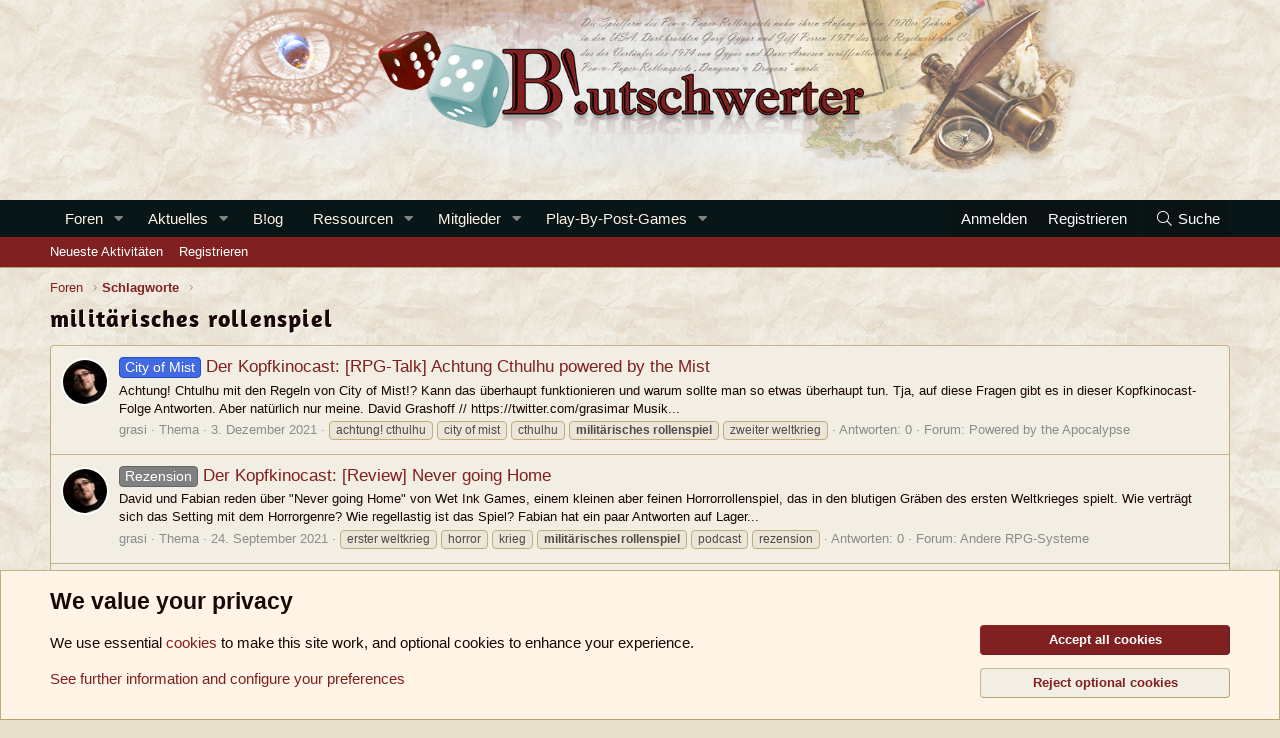

--- FILE ---
content_type: text/html; charset=utf-8
request_url: https://www.blutschwerter.de/tags/militaerisches-rollenspiel/
body_size: 22620
content:
<!DOCTYPE html>
<html id="XF" lang="de-DE" dir="LTR"
	data-app="public"
	data-template="tag_view"
	data-container-key=""
	data-content-key="tag-1593"
	data-logged-in="false"
	data-cookie-prefix="xf_"
	data-csrf="1768964800,42a6633497528f3d3aef6a32c3a15d29"
	class="has-no-js template-tag_view"
	 data-run-jobs="">
<head>
	<meta charset="utf-8" />
	<meta http-equiv="X-UA-Compatible" content="IE=Edge" />
	<meta name="viewport" content="width=device-width, initial-scale=1, viewport-fit=cover">

	
	
	

	<title>militärisches rollenspiel | Blutschwerter.de</title>

	<link rel="manifest" href="/webmanifest.php">
	
		<meta name="theme-color" content="#081618" />
	

	<meta name="apple-mobile-web-app-title" content="Blutschwerter">
	
		<link rel="apple-touch-icon" href="/styles/b11/apple-touch-icon-152x152.png">
	

	
		<link rel="canonical" href="https://www.blutschwerter.de/tags/militaerisches-rollenspiel/" />
	
		<link rel="next" href="/tags/militaerisches-rollenspiel/page-2" />
	

	
		
	
	
	<meta property="og:site_name" content="Blutschwerter.de" />


	
	
		
	
	
	<meta property="og:type" content="website" />


	
	
		
	
	
	
		<meta property="og:title" content="militärisches rollenspiel" />
		<meta property="twitter:title" content="militärisches rollenspiel" />
	


	
	
	
		
	
	
	<meta property="og:url" content="https://www.blutschwerter.de/tags/militaerisches-rollenspiel/" />


	
	
		
	
	
	
		<meta property="og:image" content="https://www.blutschwerter.de/styles/b11/apple-touch-icon-152x152.png" />
		<meta property="twitter:image" content="https://www.blutschwerter.de/styles/b11/apple-touch-icon-152x152.png" />
		<meta property="twitter:card" content="summary" />
	


	

	
	

	


	<link rel="preload" href="/styles/fonts/fa/fa-light-300.woff2?_v=5.15.3" as="font" type="font/woff2" crossorigin="anonymous" />


	<link rel="preload" href="/styles/fonts/fa/fa-solid-900.woff2?_v=5.15.3" as="font" type="font/woff2" crossorigin="anonymous" />


<link rel="preload" href="/styles/fonts/fa/fa-brands-400.woff2?_v=5.15.3" as="font" type="font/woff2" crossorigin="anonymous" />

	<link rel="stylesheet" href="/css.php?css=public%3Anormalize.css%2Cpublic%3Afa.css%2Cpublic%3Acore.less%2Cpublic%3Aapp.less&amp;s=5&amp;l=2&amp;d=1735550938&amp;k=8595ca13da238a0fcfffdd1d139f3fb7a9e89321" />

	<link rel="stylesheet" href="/css.php?css=public%3Anotices.less%2Cpublic%3Aextra.less&amp;s=5&amp;l=2&amp;d=1735550938&amp;k=98799b650ae9ebabe26b5dded5f7f51e64047276" />

	
		<script src="/js/xf/preamble.min.js?_v=9f3c6186"></script>
	


	
		<link rel="icon" type="image/png" href="https://www.blutschwerter.de/styles/b11/favicon.ico" sizes="32x32" />
	
	
</head>
<body data-template="tag_view">

<div class="p-pageWrapper" id="top">





<header class="p-header" id="header">
	<div class="p-header-inner">
		<div class="p-header-content">

			<div class="p-header-logo p-header-logo--image">
				<a href="/">
					<img src="/styles/b11/images/header.png" srcset="" alt="Blutschwerter.de"
						width="890" height="200" />
				</a>
			</div>

			
		</div>
	</div>
</header>





	<div class="p-navSticky p-navSticky--primary" data-xf-init="sticky-header">
		
	<nav class="p-nav">
		<div class="p-nav-inner">
			<button type="button" class="button--plain p-nav-menuTrigger button" data-xf-click="off-canvas" data-menu=".js-headerOffCanvasMenu" tabindex="0" aria-label="Menü"><span class="button-text">
				<i aria-hidden="true"></i>
			</span></button>

			<div class="p-nav-smallLogo">
				<a href="/">
					<img src="/styles/b11/images/header.png" srcset="" alt="Blutschwerter.de"
						width="890" height="200" />
				</a>
			</div>

			<div class="p-nav-scroller hScroller" data-xf-init="h-scroller" data-auto-scroll=".p-navEl.is-selected">
				<div class="hScroller-scroll">
					<ul class="p-nav-list js-offCanvasNavSource">
					
						<li>
							
	<div class="p-navEl " data-has-children="true">
		

			
	
	<a href="/"
		class="p-navEl-link p-navEl-link--splitMenu "
		
		
		data-nav-id="forums">Foren</a>


			<a data-xf-key="1"
				data-xf-click="menu"
				data-menu-pos-ref="< .p-navEl"
				class="p-navEl-splitTrigger"
				role="button"
				tabindex="0"
				aria-label="Toggle erweitert"
				aria-expanded="false"
				aria-haspopup="true"></a>

		
		
			<div class="menu menu--structural" data-menu="menu" aria-hidden="true">
				<div class="menu-content">
					
						
	
	
	<a href="/whats-new/posts/"
		class="menu-linkRow u-indentDepth0 js-offCanvasCopy "
		
		
		data-nav-id="newPosts">Neue Beiträge</a>

	

					
						
	
	
	<a href="/search/?type=post"
		class="menu-linkRow u-indentDepth0 js-offCanvasCopy "
		
		
		data-nav-id="searchForums">Foren durchsuchen</a>

	

					
				</div>
			</div>
		
	</div>

						</li>
					
						<li>
							
	<div class="p-navEl " data-has-children="true">
		

			
	
	<a href="/whats-new/"
		class="p-navEl-link p-navEl-link--splitMenu "
		
		
		data-nav-id="whatsNew">Aktuelles</a>


			<a data-xf-key="2"
				data-xf-click="menu"
				data-menu-pos-ref="< .p-navEl"
				class="p-navEl-splitTrigger"
				role="button"
				tabindex="0"
				aria-label="Toggle erweitert"
				aria-expanded="false"
				aria-haspopup="true"></a>

		
		
			<div class="menu menu--structural" data-menu="menu" aria-hidden="true">
				<div class="menu-content">
					
						
	
	
	<a href="/whats-new/posts/"
		class="menu-linkRow u-indentDepth0 js-offCanvasCopy "
		 rel="nofollow"
		
		data-nav-id="whatsNewPosts">Neue Beiträge</a>

	

					
						
	
	
	<a href="/whats-new/resources/"
		class="menu-linkRow u-indentDepth0 js-offCanvasCopy "
		 rel="nofollow"
		
		data-nav-id="xfrmNewResources">Neue Ressourcen</a>

	

					
						
	
	
	<a href="/whats-new/profile-posts/"
		class="menu-linkRow u-indentDepth0 js-offCanvasCopy "
		 rel="nofollow"
		
		data-nav-id="whatsNewProfilePosts">Profilnachrichten</a>

	

					
						
	
	
	<a href="/whats-new/latest-activity"
		class="menu-linkRow u-indentDepth0 js-offCanvasCopy "
		 rel="nofollow"
		
		data-nav-id="latestActivity">Neueste Aktivitäten</a>

	

					
				</div>
			</div>
		
	</div>

						</li>
					
						<li>
							
	<div class="p-navEl " >
		

			
	
	<a href="/blog/"
		class="p-navEl-link "
		
		data-xf-key="3"
		data-nav-id="blog">B!og</a>


			

		
		
	</div>

						</li>
					
						<li>
							
	<div class="p-navEl " data-has-children="true">
		

			
	
	<a href="/downloads/"
		class="p-navEl-link p-navEl-link--splitMenu "
		
		
		data-nav-id="xfrm">Ressourcen</a>


			<a data-xf-key="4"
				data-xf-click="menu"
				data-menu-pos-ref="< .p-navEl"
				class="p-navEl-splitTrigger"
				role="button"
				tabindex="0"
				aria-label="Toggle erweitert"
				aria-expanded="false"
				aria-haspopup="true"></a>

		
		
			<div class="menu menu--structural" data-menu="menu" aria-hidden="true">
				<div class="menu-content">
					
						
	
	
	<a href="/downloads/categories/downloads.12/"
		class="menu-linkRow u-indentDepth0 js-offCanvasCopy "
		
		
		data-nav-id="downloads">Downloads</a>

	

					
						
	
	
	<a href="https://blutschwerter.de/downloads/categories/anleitungen.35/"
		class="menu-linkRow u-indentDepth0 js-offCanvasCopy "
		
		
		data-nav-id="anleitungen">Anleitungen</a>

	

					
						
	
	
	<a href="/downloads/latest-reviews"
		class="menu-linkRow u-indentDepth0 js-offCanvasCopy "
		
		
		data-nav-id="xfrmLatestReviews">Aktuellste Rezensionen</a>

	

					
						
	
	
	<a href="/search/?type=resource"
		class="menu-linkRow u-indentDepth0 js-offCanvasCopy "
		
		
		data-nav-id="xfrmSearchResources">Ressourcen suchen</a>

	

					
				</div>
			</div>
		
	</div>

						</li>
					
						<li>
							
	<div class="p-navEl " data-has-children="true">
		

			
	
	<a href="/mitglieder/"
		class="p-navEl-link p-navEl-link--splitMenu "
		
		
		data-nav-id="members">Mitglieder</a>


			<a data-xf-key="5"
				data-xf-click="menu"
				data-menu-pos-ref="< .p-navEl"
				class="p-navEl-splitTrigger"
				role="button"
				tabindex="0"
				aria-label="Toggle erweitert"
				aria-expanded="false"
				aria-haspopup="true"></a>

		
		
			<div class="menu menu--structural" data-menu="menu" aria-hidden="true">
				<div class="menu-content">
					
						
	
	
	<a href="/mitglieder/list/"
		class="menu-linkRow u-indentDepth0 js-offCanvasCopy "
		
		
		data-nav-id="registeredMembers">Registrierte Mitglieder</a>

	

					
						
	
	
	<a href="/online/"
		class="menu-linkRow u-indentDepth0 js-offCanvasCopy "
		
		
		data-nav-id="currentVisitors">Zurzeit aktive Besucher</a>

	

					
						
	
	
	<a href="/whats-new/profile-posts/"
		class="menu-linkRow u-indentDepth0 js-offCanvasCopy "
		 rel="nofollow"
		
		data-nav-id="newProfilePosts">Profilnachrichten</a>

	

					
						
	
	
	<a href="/search/?type=profile_post"
		class="menu-linkRow u-indentDepth0 js-offCanvasCopy "
		
		
		data-nav-id="searchProfilePosts">Profilnachrichten suchen</a>

	

					
				</div>
			</div>
		
	</div>

						</li>
					
						<li>
							
	<div class="p-navEl " data-has-children="true">
		

			
	
	<a href="/play-by-post-games/"
		class="p-navEl-link p-navEl-link--splitMenu "
		
		
		data-nav-id="OnlineRPG">Play-By-Post-Games</a>


			<a data-xf-key="6"
				data-xf-click="menu"
				data-menu-pos-ref="< .p-navEl"
				class="p-navEl-splitTrigger"
				role="button"
				tabindex="0"
				aria-label="Toggle erweitert"
				aria-expanded="false"
				aria-haspopup="true"></a>

		
		
			<div class="menu menu--structural" data-menu="menu" aria-hidden="true">
				<div class="menu-content">
					
						
	
	
	<a href="/forum/fragen-koordination.204/"
		class="menu-linkRow u-indentDepth0 js-offCanvasCopy "
		
		
		data-nav-id="bOnlineRPGQuestions">Fragen & Koordination</a>

	

					
						
	
	
	<a href="/bereich/laufende-foren-spiele.365/"
		class="menu-linkRow u-indentDepth0 js-offCanvasCopy "
		
		
		data-nav-id="cv6BRunningPBPG">Aktive Spiele</a>

	
		
			
	
	
	<a href="/forum/alien-destroyer-of-worlds.379/"
		class="menu-linkRow u-indentDepth1 js-offCanvasCopy "
		
		
		data-nav-id="0">ALIEN -Destroyer of Worlds</a>

	

		
			
	
	
	<a href="/forum/cwod-crossover.355/"
		class="menu-linkRow u-indentDepth1 js-offCanvasCopy "
		
		
		data-nav-id="1">cWoD Crossover</a>

	

		
			
	
	
	<a href="/forum/exalted-rising-suns.357/"
		class="menu-linkRow u-indentDepth1 js-offCanvasCopy "
		
		
		data-nav-id="2">Exalted - Rising Suns</a>

	

		
			
	
	
	<a href="/forum/falling-empires.358/"
		class="menu-linkRow u-indentDepth1 js-offCanvasCopy "
		
		
		data-nav-id="3">Falling Empires</a>

	

		
			
	
	
	<a href="/forum/the-world-needs-you.353/"
		class="menu-linkRow u-indentDepth1 js-offCanvasCopy "
		
		
		data-nav-id="4">&quot;The World needs YOU!&quot;</a>

	

		
			
	
	
	<a href="/forum/samsoniums-shadowrun-v4-02.361/"
		class="menu-linkRow u-indentDepth1 js-offCanvasCopy "
		
		
		data-nav-id="5">Samsonium&#039;s Shadowrun V4.02</a>

	

		
			
	
	
	<a href="/forum/scion-das-schicksal-hat-dich-erwaehlt.362/"
		class="menu-linkRow u-indentDepth1 js-offCanvasCopy "
		
		
		data-nav-id="6">Scion - Das Schicksal hat dich erwählt</a>

	

		
			
	
	
	<a href="/forum/werwoelfe-blutschwerter/"
		class="menu-linkRow u-indentDepth1 js-offCanvasCopy "
		
		
		data-nav-id="7">Werwölfe von Blutschwerter</a>

	

		
			
	
	
	<a href="/forum/wuerfelfrei-und-spass-dabei.406/"
		class="menu-linkRow u-indentDepth1 js-offCanvasCopy "
		
		
		data-nav-id="8">Würfelfrei und Spaß dabei</a>

	

		
		
			<hr class="menu-separator" />
		
	

					
						
	
	
	<a href="/bereich/vampire-chronik-ahnenblut.286/"
		class="menu-linkRow u-indentDepth0 js-offCanvasCopy "
		
		
		data-nav-id="ahnenblut">Vampire Chronik 'Ahnenblut'</a>

	
		
			
	
	
	<a href="/bereich/offgame-forum.288/"
		class="menu-linkRow u-indentDepth1 js-offCanvasCopy "
		
		
		data-nav-id="ahnenblut_offgame">Offgame</a>

	

		
			
	
	
	<a href="/bereich/elysien.289/"
		class="menu-linkRow u-indentDepth1 js-offCanvasCopy "
		
		
		data-nav-id="ahnenblut_elysien">Elysien</a>

	

		
		
			<hr class="menu-separator" />
		
	

					
				</div>
			</div>
		
	</div>

						</li>
					
					</ul>
				</div>
			</div>

			<div class="p-nav-opposite">
				<div class="p-navgroup p-account p-navgroup--guest">
					
						<a href="/login/" class="p-navgroup-link p-navgroup-link--textual p-navgroup-link--logIn"
							data-xf-click="overlay" data-follow-redirects="on">
							<span class="p-navgroup-linkText">Anmelden</span>
						</a>
						
							<a href="/register/" class="p-navgroup-link p-navgroup-link--textual p-navgroup-link--register"
								data-xf-click="overlay" data-follow-redirects="on">
								<span class="p-navgroup-linkText">Registrieren</span>
							</a>
						
					
				</div>

				<div class="p-navgroup p-discovery">
					<a href="/whats-new/"
						class="p-navgroup-link p-navgroup-link--iconic p-navgroup-link--whatsnew"
						aria-label="Aktuelles"
						title="Aktuelles">
						<i aria-hidden="true"></i>
						<span class="p-navgroup-linkText">Aktuelles</span>
					</a>

					
						<a href="/search/"
							class="p-navgroup-link p-navgroup-link--iconic p-navgroup-link--search"
							data-xf-click="menu"
							data-xf-key="/"
							aria-label="Suche"
							aria-expanded="false"
							aria-haspopup="true"
							title="Suche">
							<i aria-hidden="true"></i>
							<span class="p-navgroup-linkText">Suche</span>
						</a>
						<div class="menu menu--structural menu--wide" data-menu="menu" aria-hidden="true">
							<form action="/search/search" method="post"
								class="menu-content"
								data-xf-init="quick-search">

								<h3 class="menu-header">Suche</h3>
								
								<div class="menu-row">
									
										<input type="text" class="input" name="keywords" placeholder="Suche…" aria-label="Suche" data-menu-autofocus="true" />
									
								</div>

								
								<div class="menu-row">
									<label class="iconic"><input type="checkbox"  name="c[title_only]" value="1" /><i aria-hidden="true"></i><span class="iconic-label">Nur Titel durchsuchen

												
													<span tabindex="0" role="button"
														data-xf-init="tooltip" data-trigger="hover focus click" title="Schlagworte auch durchsuchen">

														<i class="fa--xf far fa-question-circle u-muted u-smaller" aria-hidden="true"></i>
													</span></span></label>

								</div>
								
								<div class="menu-row">
									<div class="inputGroup">
										<span class="inputGroup-text" id="ctrl_search_menu_by_member">Von:</span>
										<input type="text" class="input" name="c[users]" data-xf-init="auto-complete" placeholder="Mitglied" aria-labelledby="ctrl_search_menu_by_member" />
									</div>
								</div>
								<div class="menu-footer">
									<span class="menu-footer-controls">
										<button type="submit" class="button--primary button button--icon button--icon--search"><span class="button-text">Suche</span></button>
										<a href="/search/" class="button"><span class="button-text">Erweiterte Suche…</span></a>
									</span>
								</div>

								<input type="hidden" name="_xfToken" value="1768964800,42a6633497528f3d3aef6a32c3a15d29" />
							</form>
						</div>
					
				</div>
			</div>
		</div>
	</nav>

	</div>
	
	
		<div class="p-sectionLinks">
			<div class="p-sectionLinks-inner hScroller" data-xf-init="h-scroller">
				<div class="hScroller-scroll">
					<ul class="p-sectionLinks-list">
					
						<li>
							
	<div class="p-navEl " >
		

			
	
	<a href="/whats-new/latest-activity"
		class="p-navEl-link "
		
		data-xf-key="alt+1"
		data-nav-id="defaultLatestActivity">Neueste Aktivitäten</a>


			

		
		
	</div>

						</li>
					
						<li>
							
	<div class="p-navEl " >
		

			
	
	<a href="/register/"
		class="p-navEl-link "
		
		data-xf-key="alt+2"
		data-nav-id="defaultRegister">Registrieren</a>


			

		
		
	</div>

						</li>
					
					</ul>
				</div>
			</div>
		</div>
	



<div class="offCanvasMenu offCanvasMenu--nav js-headerOffCanvasMenu" data-menu="menu" aria-hidden="true" data-ocm-builder="navigation">
	<div class="offCanvasMenu-backdrop" data-menu-close="true"></div>
	<div class="offCanvasMenu-content">
		<div class="offCanvasMenu-header">
			Menü
			<a class="offCanvasMenu-closer" data-menu-close="true" role="button" tabindex="0" aria-label="Schließen"></a>
		</div>
		
			<div class="p-offCanvasRegisterLink">
				<div class="offCanvasMenu-linkHolder">
					<a href="/login/" class="offCanvasMenu-link" data-xf-click="overlay" data-menu-close="true">
						Anmelden
					</a>
				</div>
				<hr class="offCanvasMenu-separator" />
				
					<div class="offCanvasMenu-linkHolder">
						<a href="/register/" class="offCanvasMenu-link" data-xf-click="overlay" data-menu-close="true">
							Registrieren
						</a>
					</div>
					<hr class="offCanvasMenu-separator" />
				
			</div>
		
		<div class="js-offCanvasNavTarget"></div>
		<div class="offCanvasMenu-installBanner js-installPromptContainer" style="display: none;" data-xf-init="install-prompt">
			<div class="offCanvasMenu-installBanner-header">App installieren</div>
			<button type="button" class="js-installPromptButton button"><span class="button-text">Installieren</span></button>
			<template class="js-installTemplateIOS">
				<div class="overlay-title">How to install the app on iOS</div>
				<div class="block-body">
					<div class="block-row">
						<p>
							Follow along with the video below to see how to install our site as a web app on your home screen.
						</p>
						<p style="text-align: center">
							<video src="/styles/default/xenforo/add_to_home.mp4"
								width="280" height="480" autoplay loop muted playsinline></video>
						</p>
						<p>
							<small><strong>Anmerkung:</strong> This feature may not be available in some browsers.</small>
						</p>
					</div>
				</div>
			</template>
		</div>
	</div>
</div>

<div class="p-body">
	<div class="p-body-inner">
		<!--XF:EXTRA_OUTPUT-->

		

		

		
		
	
		<ul class="p-breadcrumbs "
			itemscope itemtype="https://schema.org/BreadcrumbList">
		
			

			
			

			
				
				
	<li itemprop="itemListElement" itemscope itemtype="https://schema.org/ListItem">
		<a href="/" itemprop="item">
			<span itemprop="name">Foren</span>
		</a>
		<meta itemprop="position" content="1" />
	</li>

			

			
			
				
				
	<li itemprop="itemListElement" itemscope itemtype="https://schema.org/ListItem">
		<a href="/tags/" itemprop="item">
			<span itemprop="name">Schlagworte</span>
		</a>
		<meta itemprop="position" content="2" />
	</li>

			

		
		</ul>
	

		

		
	<noscript class="js-jsWarning"><div class="blockMessage blockMessage--important blockMessage--iconic u-noJsOnly">JavaScript ist deaktiviert. Für eine bessere Darstellung aktiviere bitte JavaScript in deinem Browser, bevor du fortfährst.</div></noscript>

		
	<div class="blockMessage blockMessage--important blockMessage--iconic js-browserWarning" style="display: none">Du verwendest einen veralteten Browser. Es ist möglich, dass diese oder andere Websites nicht korrekt angezeigt werden.<br />Du solltest ein Upgrade durchführen oder einen <a href="https://www.google.com/chrome/browser/" target="_blank">alternativen Browser</a> verwenden.</div>


		
			<div class="p-body-header">
			
				
					<div class="p-title ">
					
						
							<h1 class="p-title-value">militärisches rollenspiel</h1>
						
						
					
					</div>
				

				
			
			</div>
		

		<div class="p-body-main  ">
			
			<div class="p-body-contentCol"></div>
			

			

			<div class="p-body-content">
				
				<div class="p-body-pageContent">


	
	
	







<div class="block" data-xf-init="" data-type="" data-href="/inline-mod/">
	

	<div class="block-container">
		<ol class="block-body">
			
				<li class="block-row block-row--separated  js-inlineModContainer" data-author="grasi">
	<div class="contentRow ">
		<span class="contentRow-figure">
			<a href="/mitglieder/grasi.5388/" class="avatar avatar--s" data-user-id="5388" data-xf-init="member-tooltip">
			<img src="https://secure.gravatar.com/avatar/0d72d1d86108448e91284867e410f97b?s=48" srcset="https://secure.gravatar.com/avatar/0d72d1d86108448e91284867e410f97b?s=96 2x" alt="grasi" class="avatar-u5388-s" width="48" height="48" loading="lazy" /> 
		</a>
		</span>
		<div class="contentRow-main">
			<h3 class="contentRow-title">
				<a href="/thema/der-kopfkinocast-rpg-talk-achtung-cthulhu-powered-by-the-mist.101412/"><span class="label label--royalBlue" dir="auto">City of Mist</span><span class="label-append">&nbsp;</span>Der Kopfkinocast: [RPG-Talk] Achtung Cthulhu powered by the Mist</a>
			</h3>

			<div class="contentRow-snippet">Achtung! Chtulhu mit den Regeln von City of Mist!? Kann das überhaupt funktionieren und warum sollte man so etwas überhaupt tun. Tja, auf diese Fragen gibt es in dieser Kopfkinocast-Folge Antworten. Aber natürlich nur meine. 



David Grashoff // https://twitter.com/grasimar

Musik...</div>

			<div class="contentRow-minor contentRow-minor--hideLinks">
				<ul class="listInline listInline--bullet">
					
					<li><a href="/mitglieder/grasi.5388/" class="username " dir="auto" data-user-id="5388" data-xf-init="member-tooltip">grasi</a></li>
					<li>Thema</li>
					<li><time  class="u-dt" dir="auto" datetime="2021-12-03T14:24:35+0100" data-time="1638537875" data-date-string="3. Dezember 2021" data-time-string="14:24" title="3. Dezember 2021 um 14:24">3. Dezember 2021</time></li>
					
						<li>
							

	
		
			<span class="tagItem tagItem--tag_achtung-cthulhu" dir="auto">
				achtung! cthulhu
			</span>
		
			<span class="tagItem tagItem--tag_city-of-mist" dir="auto">
				city of mist
			</span>
		
			<span class="tagItem tagItem--tag_cthulhu" dir="auto">
				cthulhu
			</span>
		
			<span class="tagItem tagItem--tag_militaerisches-rollenspiel" dir="auto">
				<em class="textHighlight">militärisches</em> <em class="textHighlight">rollenspiel</em>
			</span>
		
			<span class="tagItem tagItem--tag_zweiter-weltkrieg" dir="auto">
				zweiter weltkrieg
			</span>
		
	

						</li>
					
					<li>Antworten: 0</li>
					<li>Forum: <a href="/forum/pbta/">Powered by the Apocalypse</a></li>
				</ul>
			</div>
		</div>
	</div>
</li>
			
				<li class="block-row block-row--separated  js-inlineModContainer" data-author="grasi">
	<div class="contentRow ">
		<span class="contentRow-figure">
			<a href="/mitglieder/grasi.5388/" class="avatar avatar--s" data-user-id="5388" data-xf-init="member-tooltip">
			<img src="https://secure.gravatar.com/avatar/0d72d1d86108448e91284867e410f97b?s=48" srcset="https://secure.gravatar.com/avatar/0d72d1d86108448e91284867e410f97b?s=96 2x" alt="grasi" class="avatar-u5388-s" width="48" height="48" loading="lazy" /> 
		</a>
		</span>
		<div class="contentRow-main">
			<h3 class="contentRow-title">
				<a href="/thema/der-kopfkinocast-review-never-going-home.101154/"><span class="label label--gray" dir="auto">Rezension</span><span class="label-append">&nbsp;</span>Der Kopfkinocast: [Review] Never going Home</a>
			</h3>

			<div class="contentRow-snippet">David und Fabian reden über &quot;Never going Home&quot; von Wet Ink Games, einem kleinen aber feinen Horrorrollenspiel, das in den blutigen Gräben des ersten Weltkrieges spielt. Wie verträgt sich das Setting mit dem Horrorgenre? Wie regellastig ist das Spiel? 
Fabian hat ein paar Antworten auf Lager...</div>

			<div class="contentRow-minor contentRow-minor--hideLinks">
				<ul class="listInline listInline--bullet">
					
					<li><a href="/mitglieder/grasi.5388/" class="username " dir="auto" data-user-id="5388" data-xf-init="member-tooltip">grasi</a></li>
					<li>Thema</li>
					<li><time  class="u-dt" dir="auto" datetime="2021-09-24T08:23:20+0200" data-time="1632464600" data-date-string="24. September 2021" data-time-string="08:23" title="24. September 2021 um 08:23">24. September 2021</time></li>
					
						<li>
							

	
		
			<span class="tagItem tagItem--tag_erster-weltkrieg" dir="auto">
				erster weltkrieg
			</span>
		
			<span class="tagItem tagItem--tag_horror" dir="auto">
				horror
			</span>
		
			<span class="tagItem tagItem--tag_krieg" dir="auto">
				krieg
			</span>
		
			<span class="tagItem tagItem--tag_militaerisches-rollenspiel" dir="auto">
				<em class="textHighlight">militärisches</em> <em class="textHighlight">rollenspiel</em>
			</span>
		
			<span class="tagItem tagItem--tag_podcast" dir="auto">
				podcast
			</span>
		
			<span class="tagItem tagItem--tag_rezension" dir="auto">
				rezension
			</span>
		
	

						</li>
					
					<li>Antworten: 0</li>
					<li>Forum: <a href="/forum/weitere-rpg/">Andere RPG-Systeme</a></li>
				</ul>
			</div>
		</div>
	</div>
</li>
			
				<li class="block-row block-row--separated  js-inlineModContainer" data-author="Supergerm">
	<div class="contentRow ">
		<span class="contentRow-figure">
			<a href="/mitglieder/supergerm.7819/" class="avatar avatar--s" data-user-id="7819" data-xf-init="member-tooltip">
			<img src="/data/avatars/s/7/7819.jpg?1428828223" srcset="/data/avatars/m/7/7819.jpg?1428828223 2x" alt="Supergerm" class="avatar-u7819-s" width="48" height="48" loading="lazy" /> 
		</a>
		</span>
		<div class="contentRow-main">
			<h3 class="contentRow-title">
				<a href="/thema/rank-und-you-bastard-kombinieren.100558/"><span class="label label--green" dir="auto">Hölle auf Erden</span><span class="label-append">&nbsp;</span>Rank und You Bastard! kombinieren?</a>
			</h3>

			<div class="contentRow-snippet">In Waste Warriors, dem Quellenbuch für Soldaten, gibt es den Vorteil &quot;Rank&quot; mit dem man je nach Stufe einen höheren Dienstgrad innehat (von einem Unteroffiziersrang bis zum General), wenn man den militärischen Hintergrund wählt. Außer dem Rang kriegt man noch Fertigkeitspunkte. 

Mit dem...</div>

			<div class="contentRow-minor contentRow-minor--hideLinks">
				<ul class="listInline listInline--bullet">
					
					<li><a href="/mitglieder/supergerm.7819/" class="username " dir="auto" data-user-id="7819" data-xf-init="member-tooltip"><span class="username--staff username--moderator">Supergerm</span></a></li>
					<li>Thema</li>
					<li><time  class="u-dt" dir="auto" datetime="2021-03-21T17:01:53+0100" data-time="1616342513" data-date-string="21. März 2021" data-time-string="17:01" title="21. März 2021 um 17:01">21. März 2021</time></li>
					
						<li>
							

	
		
			<span class="tagItem tagItem--tag_deadlands" dir="auto">
				deadlands
			</span>
		
			<span class="tagItem tagItem--tag_endzeit" dir="auto">
				endzeit
			</span>
		
			<span class="tagItem tagItem--tag_hoelle-auf-erden" dir="auto">
				hölle auf erden
			</span>
		
			<span class="tagItem tagItem--tag_militaerisches-rollenspiel" dir="auto">
				<em class="textHighlight">militärisches</em> <em class="textHighlight">rollenspiel</em>
			</span>
		
			<span class="tagItem tagItem--tag_postapokalypse" dir="auto">
				postapokalypse
			</span>
		
	

						</li>
					
					<li>Antworten: 2</li>
					<li>Forum: <a href="/forum/deadlands/">Deadlands</a></li>
				</ul>
			</div>
		</div>
	</div>
</li>
			
				<li class="block-row block-row--separated  js-inlineModContainer" data-author="Schwarzakilla">
	<div class="contentRow ">
		<span class="contentRow-figure">
			<a href="/mitglieder/schwarzakilla.32108/" class="avatar avatar--s" data-user-id="32108" data-xf-init="member-tooltip">
			<img src="/data/avatars/s/32/32108.jpg?1615496555" srcset="/data/avatars/m/32/32108.jpg?1615496555 2x" alt="Schwarzakilla" class="avatar-u32108-s" width="48" height="48" loading="lazy" /> 
		</a>
		</span>
		<div class="contentRow-main">
			<h3 class="contentRow-title">
				<a href="/thema/savage-stargate-conversion.100513/"><span class="label label--lightGreen" dir="auto">Konvertierung</span><span class="label-append">&nbsp;</span>Savage Stargate Conversion</a>
			</h3>

			<div class="contentRow-snippet">Hallo,

ich arbeite aktuell an einer Stargate Fan Conversion zu Savage Worlds.
Ich bin ein Fan des Films und vor allem der Serie. Ich habe beim durchstöbern des World Wide Webs ein/ zwei Fan Conversionen gefunden zum selben Thema die aber noch nicht dem entsprachen was ich mir vorgestellt hatte...</div>

			<div class="contentRow-minor contentRow-minor--hideLinks">
				<ul class="listInline listInline--bullet">
					
					<li><a href="/mitglieder/schwarzakilla.32108/" class="username " dir="auto" data-user-id="32108" data-xf-init="member-tooltip">Schwarzakilla</a></li>
					<li>Thema</li>
					<li><time  class="u-dt" dir="auto" datetime="2021-03-11T22:07:56+0100" data-time="1615496876" data-date-string="11. März 2021" data-time-string="22:07" title="11. März 2021 um 22:07">11. März 2021</time></li>
					
						<li>
							

	
		
			<span class="tagItem tagItem--tag_konvertierung" dir="auto">
				konvertierung
			</span>
		
			<span class="tagItem tagItem--tag_militaerisches-rollenspiel" dir="auto">
				<em class="textHighlight">militärisches</em> <em class="textHighlight">rollenspiel</em>
			</span>
		
			<span class="tagItem tagItem--tag_savage-worlds" dir="auto">
				savage worlds
			</span>
		
			<span class="tagItem tagItem--tag_stargate" dir="auto">
				stargate
			</span>
		
	

						</li>
					
					<li>Antworten: 2</li>
					<li>Forum: <a href="/forum/savage-worlds/">Savage Worlds</a></li>
				</ul>
			</div>
		</div>
	</div>
</li>
			
				<li class="block-row block-row--separated  js-inlineModContainer" data-author="harekrishnaharerama">
	<div class="contentRow ">
		<span class="contentRow-figure">
			<a href="/mitglieder/harekrishnaharerama.6207/" class="avatar avatar--s" data-user-id="6207" data-xf-init="member-tooltip">
			<img src="/data/avatars/s/6/6207.jpg?1595866423" srcset="/data/avatars/m/6/6207.jpg?1595866423 2x" alt="harekrishnaharerama" class="avatar-u6207-s" width="48" height="48" loading="lazy" /> 
		</a>
		</span>
		<div class="contentRow-main">
			<h3 class="contentRow-title">
				<a href="/thema/sitzungsaufzeichung-tor-nach-carcosa.100034/"><span class="label label--red" dir="auto">ACHTUNG! Cthulhu</span><span class="label-append">&nbsp;</span>[Sitzungsaufzeichung] Tor nach Carcosa</a>
			</h3>

			<div class="contentRow-snippet"></div>

			<div class="contentRow-minor contentRow-minor--hideLinks">
				<ul class="listInline listInline--bullet">
					
					<li><a href="/mitglieder/harekrishnaharerama.6207/" class="username " dir="auto" data-user-id="6207" data-xf-init="member-tooltip">harekrishnaharerama</a></li>
					<li>Thema</li>
					<li><time  class="u-dt" dir="auto" datetime="2020-12-10T18:51:01+0100" data-time="1607622661" data-date-string="10. Dezember 2020" data-time-string="18:51" title="10. Dezember 2020 um 18:51">10. Dezember 2020</time></li>
					
						<li>
							

	
		
			<span class="tagItem tagItem--tag_achtung-cthulhu" dir="auto">
				achtung! cthulhu
			</span>
		
			<span class="tagItem tagItem--tag_aufzeichnung" dir="auto">
				aufzeichnung
			</span>
		
			<span class="tagItem tagItem--tag_cthulhu" dir="auto">
				cthulhu
			</span>
		
			<span class="tagItem tagItem--tag_drittes-reich" dir="auto">
				drittes reich
			</span>
		
			<span class="tagItem tagItem--tag_letsplay" dir="auto">
				letsplay
			</span>
		
			<span class="tagItem tagItem--tag_militaerisches-rollenspiel" dir="auto">
				<em class="textHighlight">militärisches</em> <em class="textHighlight">rollenspiel</em>
			</span>
		
			<span class="tagItem tagItem--tag_orkenspalter" dir="auto">
				orkenspalter
			</span>
		
			<span class="tagItem tagItem--tag_rocket-beans" dir="auto">
				rocket beans
			</span>
		
			<span class="tagItem tagItem--tag_zweiter-weltkrieg" dir="auto">
				zweiter weltkrieg
			</span>
		
	

						</li>
					
					<li>Antworten: 4</li>
					<li>Forum: <a href="/forum/cthulhu/">Cthulhu</a></li>
				</ul>
			</div>
		</div>
	</div>
</li>
			
				<li class="block-row block-row--separated  js-inlineModContainer" data-author="harekrishnaharerama">
	<div class="contentRow ">
		<span class="contentRow-figure">
			<a href="/mitglieder/harekrishnaharerama.6207/" class="avatar avatar--s" data-user-id="6207" data-xf-init="member-tooltip">
			<img src="/data/avatars/s/6/6207.jpg?1595866423" srcset="/data/avatars/m/6/6207.jpg?1595866423 2x" alt="harekrishnaharerama" class="avatar-u6207-s" width="48" height="48" loading="lazy" /> 
		</a>
		</span>
		<div class="contentRow-main">
			<h3 class="contentRow-title">
				<a href="/thema/wie-waere-das-eigentlich-in-einem-atomkrieg.99161/"><span class="label label--yellow" dir="auto">Materialsammlung</span><span class="label-append">&nbsp;</span>Wie wäre das eigentlich ... in einem Atomkrieg</a>
			</h3>

			<div class="contentRow-snippet">Vorgestern dachte ich mir so, ja, ein Atomkrieg bzw. Atompunk ist doch eigentlich ein total geniales, überzogenes Szenario. Atomstrahlpistolen, Todesstrahlen, whatever. Dachte auch an die Duneverfilmung, als gegen die Harkonnen ein &quot;Atomschlag&quot; eingesetzt wurde. Ein paar Tage nach dem 75...</div>

			<div class="contentRow-minor contentRow-minor--hideLinks">
				<ul class="listInline listInline--bullet">
					
					<li><a href="/mitglieder/harekrishnaharerama.6207/" class="username " dir="auto" data-user-id="6207" data-xf-init="member-tooltip">harekrishnaharerama</a></li>
					<li>Thema</li>
					<li><time  class="u-dt" dir="auto" datetime="2020-08-09T18:05:16+0200" data-time="1596989116" data-date-string="9. August 2020" data-time-string="18:05" title="9. August 2020 um 18:05">9. August 2020</time></li>
					
						<li>
							

	
		
			<span class="tagItem tagItem--tag_3-weltkrieg" dir="auto">
				3. weltkrieg
			</span>
		
			<span class="tagItem tagItem--tag_atomexpolosion" dir="auto">
				atomexpolosion
			</span>
		
			<span class="tagItem tagItem--tag_atomkrieg" dir="auto">
				atomkrieg
			</span>
		
			<span class="tagItem tagItem--tag_atompunk" dir="auto">
				atompunk
			</span>
		
			<span class="tagItem tagItem--tag_atomschlag" dir="auto">
				atomschlag
			</span>
		
			<span class="tagItem tagItem--tag_deathrays" dir="auto">
				deathrays
			</span>
		
			<span class="tagItem tagItem--tag_endzeit" dir="auto">
				endzeit
			</span>
		
			<span class="tagItem tagItem--tag_kalter-krieg" dir="auto">
				kalter krieg
			</span>
		
			<span class="tagItem tagItem--tag_militaerisches-rollenspiel" dir="auto">
				<em class="textHighlight">militärisches</em> <em class="textHighlight">rollenspiel</em>
			</span>
		
			<span class="tagItem tagItem--tag_postapokalypse" dir="auto">
				postapokalypse
			</span>
		
	

						</li>
					
					<li>Antworten: 14</li>
					<li>Forum: <a href="/forum/rund-um-rpg/">Rund um Rollenspiele</a></li>
				</ul>
			</div>
		</div>
	</div>
</li>
			
				<li class="block-row block-row--separated  js-inlineModContainer" data-author="harekrishnaharerama">
	<div class="contentRow ">
		<span class="contentRow-figure">
			<a href="/mitglieder/harekrishnaharerama.6207/" class="avatar avatar--s" data-user-id="6207" data-xf-init="member-tooltip">
			<img src="/data/avatars/s/6/6207.jpg?1595866423" srcset="/data/avatars/m/6/6207.jpg?1595866423 2x" alt="harekrishnaharerama" class="avatar-u6207-s" width="48" height="48" loading="lazy" /> 
		</a>
		</span>
		<div class="contentRow-main">
			<h3 class="contentRow-title">
				<a href="/thema/technik-der-panzerfahrzeuge.98711/"><span class="label label--primary" dir="auto">Grundausbildung.de</span><span class="label-append">&nbsp;</span>Technik der Panzerfahrzeuge</a>
			</h3>

			<div class="contentRow-snippet">Nicht unbedingt die wichtigste Materialsammlung: Technik von Panzerfahrzeugen</div>

			<div class="contentRow-minor contentRow-minor--hideLinks">
				<ul class="listInline listInline--bullet">
					
					<li><a href="/mitglieder/harekrishnaharerama.6207/" class="username " dir="auto" data-user-id="6207" data-xf-init="member-tooltip">harekrishnaharerama</a></li>
					<li>Thema</li>
					<li><time  class="u-dt" dir="auto" datetime="2020-05-28T15:37:46+0200" data-time="1590673066" data-date-string="28. Mai 2020" data-time-string="15:37" title="28. Mai 2020 um 15:37">28. Mai 2020</time></li>
					
						<li>
							

	
		
			<span class="tagItem tagItem--tag_cyberpunk" dir="auto">
				cyberpunk
			</span>
		
			<span class="tagItem tagItem--tag_fahrzeuge" dir="auto">
				fahrzeuge
			</span>
		
			<span class="tagItem tagItem--tag_militaerisches-rollenspiel" dir="auto">
				<em class="textHighlight">militärisches</em> <em class="textHighlight">rollenspiel</em>
			</span>
		
			<span class="tagItem tagItem--tag_panzer" dir="auto">
				panzer
			</span>
		
	

						</li>
					
					<li>Antworten: 4</li>
					<li>Forum: <a href="/forum/rund-um-rpg/">Rund um Rollenspiele</a></li>
				</ul>
			</div>
		</div>
	</div>
</li>
			
				<li class="block-row block-row--separated  js-inlineModContainer" data-author="Supergerm">
	<div class="contentRow ">
		<span class="contentRow-figure">
			<a href="/mitglieder/supergerm.7819/" class="avatar avatar--s" data-user-id="7819" data-xf-init="member-tooltip">
			<img src="/data/avatars/s/7/7819.jpg?1428828223" srcset="/data/avatars/m/7/7819.jpg?1428828223 2x" alt="Supergerm" class="avatar-u7819-s" width="48" height="48" loading="lazy" /> 
		</a>
		</span>
		<div class="contentRow-main">
			<h3 class="contentRow-title">
				<a href="/thema/twilight-2000-wird-neu-aufgelegt.98634/"><span class="label label--orange" dir="auto">Year Zero Engine</span><span class="label-append">&nbsp;</span>Twilight: 2000 wird neu aufgelegt</a>
			</h3>

			<div class="contentRow-snippet">Siehe hier: Fria Ligan | Twilight: 2000

Man verwendet eine Zeitlinie ähnlich der 2./2.2. Edition, in welcher der Moskauer Augustputsch 1991 erfolgreich war.

Als Regelsystem dient die Year Zero Engine. Man kann sich für eine E-Mailliste eintragen, außerdem wird ein Kickstarter für August...</div>

			<div class="contentRow-minor contentRow-minor--hideLinks">
				<ul class="listInline listInline--bullet">
					
					<li><a href="/mitglieder/supergerm.7819/" class="username " dir="auto" data-user-id="7819" data-xf-init="member-tooltip"><span class="username--staff username--moderator">Supergerm</span></a></li>
					<li>Thema</li>
					<li><time  class="u-dt" dir="auto" datetime="2020-05-13T21:29:12+0200" data-time="1589398152" data-date-string="13. Mai 2020" data-time-string="21:29" title="13. Mai 2020 um 21:29">13. Mai 2020</time></li>
					
						<li>
							

	
		
			<span class="tagItem tagItem--tag_3-weltkrieg" dir="auto">
				3. weltkrieg
			</span>
		
			<span class="tagItem tagItem--tag_atomkrieg" dir="auto">
				atomkrieg
			</span>
		
			<span class="tagItem tagItem--tag_crowdfunding" dir="auto">
				crowdfunding
			</span>
		
			<span class="tagItem tagItem--tag_endzeit" dir="auto">
				endzeit
			</span>
		
			<span class="tagItem tagItem--tag_kickstarter" dir="auto">
				kickstarter
			</span>
		
			<span class="tagItem tagItem--tag_militaerisches-rollenspiel" dir="auto">
				<em class="textHighlight">militärisches</em> <em class="textHighlight">rollenspiel</em>
			</span>
		
			<span class="tagItem tagItem--tag_postapokalypse" dir="auto">
				postapokalypse
			</span>
		
			<span class="tagItem tagItem--tag_schwarmfinanzierung" dir="auto">
				schwarmfinanzierung
			</span>
		
			<span class="tagItem tagItem--tag_twilight-2000-2" dir="auto">
				twilight: 2000
			</span>
		
	

						</li>
					
					<li>Antworten: 2</li>
					<li>Forum: <a href="/forum/weitere-rpg/">Andere RPG-Systeme</a></li>
				</ul>
			</div>
		</div>
	</div>
</li>
			
				<li class="block-row block-row--separated  js-inlineModContainer" data-author="Wirrkopf">
	<div class="contentRow ">
		<span class="contentRow-figure">
			<a href="/mitglieder/wirrkopf.4186/" class="avatar avatar--s" data-user-id="4186" data-xf-init="member-tooltip">
			<img src="/data/avatars/s/4/4186.jpg?1587060708" srcset="/data/avatars/m/4/4186.jpg?1587060708 2x" alt="Wirrkopf" class="avatar-u4186-s" width="48" height="48" loading="lazy" /> 
		</a>
		</span>
		<div class="contentRow-main">
			<h3 class="contentRow-title">
				<a href="/thema/spurensuche-in-neu-budapest.98119/"><span class="label label--gray" dir="auto">Necropolis</span><span class="label-append">&nbsp;</span>Spurensuche in Neu Budapest</a>
			</h3>

			<div class="contentRow-snippet">Neu Budapest ist Befreit, zumindest in meiner Kampagne.

Die Ritter haben jedoch immer noch nicht genug.

Es geht an die Aufräumarbeiten. In der Stadt laufen immernoch vereinzelt Untote und Dämonen umher.
Einer der Charaktäre hatte in seiner Hintergrundgeschichte, dass Teile seiner Familie vor...</div>

			<div class="contentRow-minor contentRow-minor--hideLinks">
				<ul class="listInline listInline--bullet">
					
					<li><a href="/mitglieder/wirrkopf.4186/" class="username " dir="auto" data-user-id="4186" data-xf-init="member-tooltip">Wirrkopf</a></li>
					<li>Thema</li>
					<li><time  class="u-dt" dir="auto" datetime="2020-01-27T00:33:37+0100" data-time="1580081617" data-date-string="27. Januar 2020" data-time-string="00:33" title="27. Januar 2020 um 00:33">27. Januar 2020</time></li>
					
						<li>
							

	
		
			<span class="tagItem tagItem--tag_abenteuer" dir="auto">
				abenteuer
			</span>
		
			<span class="tagItem tagItem--tag_abenteuergestaltung" dir="auto">
				abenteuergestaltung
			</span>
		
			<span class="tagItem tagItem--tag_militaerisches-rollenspiel" dir="auto">
				<em class="textHighlight">militärisches</em> <em class="textHighlight">rollenspiel</em>
			</span>
		
			<span class="tagItem tagItem--tag_necropolis-2351" dir="auto">
				necropolis
			</span>
		
			<span class="tagItem tagItem--tag_savage-worlds" dir="auto">
				savage worlds
			</span>
		
			<span class="tagItem tagItem--tag_spielleiten" dir="auto">
				spielleiten
			</span>
		
	

						</li>
					
					<li>Antworten: 2</li>
					<li>Forum: <a href="/forum/savage-worlds/">Savage Worlds</a></li>
				</ul>
			</div>
		</div>
	</div>
</li>
			
				<li class="block-row block-row--separated  js-inlineModContainer" data-author="harekrishnaharerama">
	<div class="contentRow ">
		<span class="contentRow-figure">
			<a href="/mitglieder/harekrishnaharerama.6207/" class="avatar avatar--s" data-user-id="6207" data-xf-init="member-tooltip">
			<img src="/data/avatars/s/6/6207.jpg?1595866423" srcset="/data/avatars/m/6/6207.jpg?1595866423 2x" alt="harekrishnaharerama" class="avatar-u6207-s" width="48" height="48" loading="lazy" /> 
		</a>
		</span>
		<div class="contentRow-main">
			<h3 class="contentRow-title">
				<a href="/thema/oeffentliche-einsatzkraefte-zu-aller-zeit-weltweit.97931/"><span class="label label--primary" dir="auto">Grundausbildung.de</span><span class="label-append">&nbsp;</span>Öffentliche Einsatzkräfte zu aller Zeit weltweit</a>
			</h3>

			<div class="contentRow-snippet">Mit der Modernen entstanden auch immer mehr spezielle Einsatzkräfte, wie die des Militärs, der Polizei oder des Zolls. Was für Unterschiede gibt es geschichtlich und weltweit?</div>

			<div class="contentRow-minor contentRow-minor--hideLinks">
				<ul class="listInline listInline--bullet">
					
					<li><a href="/mitglieder/harekrishnaharerama.6207/" class="username " dir="auto" data-user-id="6207" data-xf-init="member-tooltip">harekrishnaharerama</a></li>
					<li>Thema</li>
					<li><time  class="u-dt" dir="auto" datetime="2019-10-23T14:03:40+0200" data-time="1571832220" data-date-string="23. Oktober 2019" data-time-string="14:03" title="23. Oktober 2019 um 14:03">23. Oktober 2019</time></li>
					
						<li>
							

	
		
			<span class="tagItem tagItem--tag_militaer" dir="auto">
				militär
			</span>
		
			<span class="tagItem tagItem--tag_militaerisches-rollenspiel" dir="auto">
				<em class="textHighlight">militärisches</em> <em class="textHighlight">rollenspiel</em>
			</span>
		
			<span class="tagItem tagItem--tag_polizei" dir="auto">
				polizei
			</span>
		
			<span class="tagItem tagItem--tag_zoll" dir="auto">
				zoll
			</span>
		
			<span class="tagItem tagItem--tag_zugriff" dir="auto">
				zugriff
			</span>
		
	

						</li>
					
					<li>Antworten: 5</li>
					<li>Forum: <a href="/forum/rund-um-rpg/">Rund um Rollenspiele</a></li>
				</ul>
			</div>
		</div>
	</div>
</li>
			
				<li class="block-row block-row--separated  js-inlineModContainer" data-author="Supergerm">
	<div class="contentRow ">
		<span class="contentRow-figure">
			<a href="/mitglieder/supergerm.7819/" class="avatar avatar--s" data-user-id="7819" data-xf-init="member-tooltip">
			<img src="/data/avatars/s/7/7819.jpg?1428828223" srcset="/data/avatars/m/7/7819.jpg?1428828223 2x" alt="Supergerm" class="avatar-u7819-s" width="48" height="48" loading="lazy" /> 
		</a>
		</span>
		<div class="contentRow-main">
			<h3 class="contentRow-title">
				<a href="/thema/betatest.96863/"><span class="label label--red" dir="auto">ACHTUNG! Cthulhu</span><span class="label-append">&nbsp;</span>Betatest</a>
			</h3>

			<div class="contentRow-snippet">Man kann sich nun für den 2d20-Betatest anmelden: https://www.modiphius.com/ac2d20beta.html</div>

			<div class="contentRow-minor contentRow-minor--hideLinks">
				<ul class="listInline listInline--bullet">
					
					<li><a href="/mitglieder/supergerm.7819/" class="username " dir="auto" data-user-id="7819" data-xf-init="member-tooltip"><span class="username--staff username--moderator">Supergerm</span></a></li>
					<li>Thema</li>
					<li><time  class="u-dt" dir="auto" datetime="2019-01-24T09:46:06+0100" data-time="1548319566" data-date-string="24. Januar 2019" data-time-string="09:46" title="24. Januar 2019 um 09:46">24. Januar 2019</time></li>
					
						<li>
							

	
		
			<span class="tagItem tagItem--tag_2d20" dir="auto">
				2d20
			</span>
		
			<span class="tagItem tagItem--tag_achtung-cthulhu" dir="auto">
				achtung! cthulhu
			</span>
		
			<span class="tagItem tagItem--tag_cthulhu" dir="auto">
				cthulhu
			</span>
		
			<span class="tagItem tagItem--tag_krieg" dir="auto">
				krieg
			</span>
		
			<span class="tagItem tagItem--tag_militaerisches-rollenspiel" dir="auto">
				<em class="textHighlight">militärisches</em> <em class="textHighlight">rollenspiel</em>
			</span>
		
			<span class="tagItem tagItem--tag_zweiter-weltkrieg" dir="auto">
				zweiter weltkrieg
			</span>
		
	

						</li>
					
					<li>Antworten: 1</li>
					<li>Forum: <a href="/forum/2d20/">2d20</a></li>
				</ul>
			</div>
		</div>
	</div>
</li>
			
				<li class="block-row block-row--separated  js-inlineModContainer" data-author="Deleted member 7518">
	<div class="contentRow ">
		<span class="contentRow-figure">
			<span class="avatar avatar--s avatar--default avatar--default--dynamic" data-user-id="0" style="background-color: #669966; color: #1f2e1f" title="Deleted member 7518">
			<span class="avatar-u0-s" role="img" aria-label="Deleted member 7518">D</span> 
		</span>
		</span>
		<div class="contentRow-main">
			<h3 class="contentRow-title">
				<a href="/thema/serienempfehlung-churchills-secret-agents.96570/"><span class="label label--red" dir="auto">ACHTUNG! Cthulhu</span><span class="label-append">&nbsp;</span>Serienempfehlung - Churchill&#039;s Secret Agents</a>
			</h3>

			<div class="contentRow-snippet">Guten Morgen alle zusammen!

Ich war ein wenig unentschlossen, ob ich meinen Post hier oder im Serienbereich setzen sollte. 
Aber eigentlich gehört er in meinen Augen hierher. 

Ich bin vor kurzem über eine Netflix Serie / Reality Format gestolpert.
Und das haben wir zur Einstimmung in die...</div>

			<div class="contentRow-minor contentRow-minor--hideLinks">
				<ul class="listInline listInline--bullet">
					
					<li><span class="username " dir="auto" data-user-id="0">Deleted member 7518</span></li>
					<li>Thema</li>
					<li><time  class="u-dt" dir="auto" datetime="2018-12-01T07:44:12+0100" data-time="1543646652" data-date-string="1. Dezember 2018" data-time-string="07:44" title="1. Dezember 2018 um 07:44">1. Dezember 2018</time></li>
					
						<li>
							

	
		
			<span class="tagItem tagItem--tag_2d20" dir="auto">
				2d20
			</span>
		
			<span class="tagItem tagItem--tag_achtung-cthulhu" dir="auto">
				achtung! cthulhu
			</span>
		
			<span class="tagItem tagItem--tag_british-army" dir="auto">
				british army
			</span>
		
			<span class="tagItem tagItem--tag_doku" dir="auto">
				doku
			</span>
		
			<span class="tagItem tagItem--tag_fate" dir="auto">
				fate
			</span>
		
			<span class="tagItem tagItem--tag_militaerisches-rollenspiel" dir="auto">
				<em class="textHighlight">militärisches</em> <em class="textHighlight">rollenspiel</em>
			</span>
		
			<span class="tagItem tagItem--tag_netflix" dir="auto">
				netflix
			</span>
		
			<span class="tagItem tagItem--tag_savage-worlds" dir="auto">
				savage worlds
			</span>
		
			<span class="tagItem tagItem--tag_serie" dir="auto">
				serie
			</span>
		
			<span class="tagItem tagItem--tag_zweiter-weltkrieg" dir="auto">
				zweiter weltkrieg
			</span>
		
	

						</li>
					
					<li>Antworten: 0</li>
					<li>Forum: <a href="/forum/cthulhu/">Cthulhu</a></li>
				</ul>
			</div>
		</div>
	</div>
</li>
			
				<li class="block-row block-row--separated  js-inlineModContainer" data-author="Supergerm">
	<div class="contentRow ">
		<span class="contentRow-figure">
			<a href="/mitglieder/supergerm.7819/" class="avatar avatar--s" data-user-id="7819" data-xf-init="member-tooltip">
			<img src="/data/avatars/s/7/7819.jpg?1428828223" srcset="/data/avatars/m/7/7819.jpg?1428828223 2x" alt="Supergerm" class="avatar-u7819-s" width="48" height="48" loading="lazy" /> 
		</a>
		</span>
		<div class="contentRow-main">
			<h3 class="contentRow-title">
				<a href="/thema/achtung-cthulhu-2d20.96284/"><span class="label label--red" dir="auto">ACHTUNG! Cthulhu</span><span class="label-append">&nbsp;</span>ACHTUNG! Cthulhu 2d20</a>
			</h3>

			<div class="contentRow-snippet">Heute wurde es angekündigt: Das Setting von ACHTUNG! Cthulhu soll auch für 2d20 erscheinen und stark erweitert werden:


Quelle: https://forums.modiphius.com/t/new-edition-of-achtung-cthulhu/865</div>

			<div class="contentRow-minor contentRow-minor--hideLinks">
				<ul class="listInline listInline--bullet">
					
					<li><a href="/mitglieder/supergerm.7819/" class="username " dir="auto" data-user-id="7819" data-xf-init="member-tooltip"><span class="username--staff username--moderator">Supergerm</span></a></li>
					<li>Thema</li>
					<li><time  class="u-dt" dir="auto" datetime="2018-10-12T14:50:57+0200" data-time="1539348657" data-date-string="12. Oktober 2018" data-time-string="14:50" title="12. Oktober 2018 um 14:50">12. Oktober 2018</time></li>
					
						<li>
							

	
		
			<span class="tagItem tagItem--tag_2d20" dir="auto">
				2d20
			</span>
		
			<span class="tagItem tagItem--tag_3-reich" dir="auto">
				3. reich
			</span>
		
			<span class="tagItem tagItem--tag_achtung-cthulhu" dir="auto">
				achtung! cthulhu
			</span>
		
			<span class="tagItem tagItem--tag_cthulhu" dir="auto">
				cthulhu
			</span>
		
			<span class="tagItem tagItem--tag_militaerisches-rollenspiel" dir="auto">
				<em class="textHighlight">militärisches</em> <em class="textHighlight">rollenspiel</em>
			</span>
		
			<span class="tagItem tagItem--tag_zweiter-weltkrieg" dir="auto">
				zweiter weltkrieg
			</span>
		
	

						</li>
					
					<li>Antworten: 7</li>
					<li>Forum: <a href="/forum/2d20/">2d20</a></li>
				</ul>
			</div>
		</div>
	</div>
</li>
			
				<li class="block-row block-row--separated  js-inlineModContainer" data-author="Supergerm">
	<div class="contentRow ">
		<span class="contentRow-figure">
			<a href="/mitglieder/supergerm.7819/" class="avatar avatar--s" data-user-id="7819" data-xf-init="member-tooltip">
			<img src="/data/avatars/s/7/7819.jpg?1428828223" srcset="/data/avatars/m/7/7819.jpg?1428828223 2x" alt="Supergerm" class="avatar-u7819-s" width="48" height="48" loading="lazy" /> 
		</a>
		</span>
		<div class="contentRow-main">
			<h3 class="contentRow-title">
				<a href="/thema/u-boot-krieg-als-pbta-setting.96191/"><span class="label label--lightGreen" dir="auto">Konvertierung</span><span class="label-append">&nbsp;</span>U-Boot-Krieg als PbtA-Setting?</a>
			</h3>

			<div class="contentRow-snippet">Ist mir gerade eingefallen, da ich gestern etwas im Das-Boot-Thema gebracht habe: Würde ein solches Setting (U-Boot-Fahrer im 2. Weltkrieg) eurer Meinung nach mit PbtA funktionieren?

Als Titel fällt mir &quot;Feindfahrt&quot; ein, aber vielleicht habt ihr einen besseren.

Ein großer Vorteil ist, daß es...</div>

			<div class="contentRow-minor contentRow-minor--hideLinks">
				<ul class="listInline listInline--bullet">
					
					<li><a href="/mitglieder/supergerm.7819/" class="username " dir="auto" data-user-id="7819" data-xf-init="member-tooltip"><span class="username--staff username--moderator">Supergerm</span></a></li>
					<li>Thema</li>
					<li><time  class="u-dt" dir="auto" datetime="2018-09-27T10:11:52+0200" data-time="1538035912" data-date-string="27. September 2018" data-time-string="10:11" title="27. September 2018 um 10:11">27. September 2018</time></li>
					
						<li>
							

	
		
			<span class="tagItem tagItem--tag_arrr" dir="auto">
				arrr!
			</span>
		
			<span class="tagItem tagItem--tag_das-boot" dir="auto">
				das boot
			</span>
		
			<span class="tagItem tagItem--tag_homebrew" dir="auto">
				homebrew
			</span>
		
			<span class="tagItem tagItem--tag_militaer" dir="auto">
				militär
			</span>
		
			<span class="tagItem tagItem--tag_militaerisches-rollenspiel" dir="auto">
				<em class="textHighlight">militärisches</em> <em class="textHighlight">rollenspiel</em>
			</span>
		
			<span class="tagItem tagItem--tag_pbta" dir="auto">
				pbta
			</span>
		
			<span class="tagItem tagItem--tag_selbsterstellt" dir="auto">
				selbsterstellt
			</span>
		
			<span class="tagItem tagItem--tag_wehrmacht" dir="auto">
				wehrmacht
			</span>
		
			<span class="tagItem tagItem--tag_zweiter-weltkrieg" dir="auto">
				zweiter weltkrieg
			</span>
		
	

						</li>
					
					<li>Antworten: 0</li>
					<li>Forum: <a href="/forum/pbta/">Powered by the Apocalypse</a></li>
				</ul>
			</div>
		</div>
	</div>
</li>
			
				<li class="block-row block-row--separated  js-inlineModContainer" data-author="Supergerm">
	<div class="contentRow ">
		<span class="contentRow-figure">
			<a href="/mitglieder/supergerm.7819/" class="avatar avatar--s" data-user-id="7819" data-xf-init="member-tooltip">
			<img src="/data/avatars/s/7/7819.jpg?1428828223" srcset="/data/avatars/m/7/7819.jpg?1428828223 2x" alt="Supergerm" class="avatar-u7819-s" width="48" height="48" loading="lazy" /> 
		</a>
		</span>
		<div class="contentRow-main">
			<h3 class="contentRow-title">
				<a href="/thema/wieviel-militaer-steckt-in-einem-st-rollenspiel.94935/"><span class="label label--silver" dir="auto">Star Trek Adventures</span><span class="label-append">&nbsp;</span>Wieviel Militär steckt in einem ST-Rollenspiel?</a>
			</h3>

			<div class="contentRow-snippet">Das bald erscheinende Command Division Supplement ist u. A. auf das Befehligen von Schiffen und sogar Flotten ausgelegt. 

Aber wie militärisch ist Star Trek eigentlich? Die meisten Figuren aus den Serien haben zwar militärische Ränge, aber entsprechende Umgangsformen sind eher selten. 

Was ist...</div>

			<div class="contentRow-minor contentRow-minor--hideLinks">
				<ul class="listInline listInline--bullet">
					
					<li><a href="/mitglieder/supergerm.7819/" class="username " dir="auto" data-user-id="7819" data-xf-init="member-tooltip"><span class="username--staff username--moderator">Supergerm</span></a></li>
					<li>Thema</li>
					<li><time  class="u-dt" dir="auto" datetime="2018-03-08T19:08:08+0100" data-time="1520532488" data-date-string="8. März 2018" data-time-string="19:08" title="8. März 2018 um 19:08">8. März 2018</time></li>
					
						<li>
							

	
		
			<span class="tagItem tagItem--tag_2d20" dir="auto">
				2d20
			</span>
		
			<span class="tagItem tagItem--tag_deep-space-9" dir="auto">
				deep space 9
			</span>
		
			<span class="tagItem tagItem--tag_discovery" dir="auto">
				discovery
			</span>
		
			<span class="tagItem tagItem--tag_enterprise" dir="auto">
				enterprise
			</span>
		
			<span class="tagItem tagItem--tag_militaerisches-rollenspiel" dir="auto">
				<em class="textHighlight">militärisches</em> <em class="textHighlight">rollenspiel</em>
			</span>
		
			<span class="tagItem tagItem--tag_next-generation" dir="auto">
				next generation
			</span>
		
			<span class="tagItem tagItem--tag_raumschiff-enterprise" dir="auto">
				raumschiff enterprise
			</span>
		
			<span class="tagItem tagItem--tag_star-trek" dir="auto">
				star trek
			</span>
		
			<span class="tagItem tagItem--tag_tos" dir="auto">
				tos
			</span>
		
			<span class="tagItem tagItem--tag_voyager" dir="auto">
				voyager
			</span>
		
	

						</li>
					
					<li>Antworten: 23</li>
					<li>Forum: <a href="/forum/2d20/">2d20</a></li>
				</ul>
			</div>
		</div>
	</div>
</li>
			
				<li class="block-row block-row--separated  js-inlineModContainer" data-author="Supergerm">
	<div class="contentRow ">
		<span class="contentRow-figure">
			<a href="/mitglieder/supergerm.7819/" class="avatar avatar--s" data-user-id="7819" data-xf-init="member-tooltip">
			<img src="/data/avatars/s/7/7819.jpg?1428828223" srcset="/data/avatars/m/7/7819.jpg?1428828223 2x" alt="Supergerm" class="avatar-u7819-s" width="48" height="48" loading="lazy" /> 
		</a>
		</span>
		<div class="contentRow-main">
			<h3 class="contentRow-title">
				<a href="/thema/3-edition-zur-pfadobergrenze.94923/"><span class="label label--green" dir="auto">MechWarrior</span><span class="label-append">&nbsp;</span>[3. Edition] Zur Pfadobergrenze</a>
			</h3>

			<div class="contentRow-snippet">Mein Charakter aus der Lyranischen Allianz hat auf der Militärakademie als Ereignis gewürfelt, daß er die Universität besuchen kann und dann zum Militärakademiepfad zurückkehren muß (Kompendium (englisch), S. 68).  

Außerdem habe ich den Paramilitärpfad (Pfadfinder, Jugendbund, THW usw.)...</div>

			<div class="contentRow-minor contentRow-minor--hideLinks">
				<ul class="listInline listInline--bullet">
					
					<li><a href="/mitglieder/supergerm.7819/" class="username " dir="auto" data-user-id="7819" data-xf-init="member-tooltip"><span class="username--staff username--moderator">Supergerm</span></a></li>
					<li>Thema</li>
					<li><time  class="u-dt" dir="auto" datetime="2018-03-08T09:16:13+0100" data-time="1520496973" data-date-string="8. März 2018" data-time-string="09:16" title="8. März 2018 um 09:16">8. März 2018</time></li>
					
						<li>
							

	
		
			<span class="tagItem tagItem--tag_battletech" dir="auto">
				battletech
			</span>
		
			<span class="tagItem tagItem--tag_charaktererschaffung" dir="auto">
				charaktererschaffung
			</span>
		
			<span class="tagItem tagItem--tag_militaerisches-rollenspiel" dir="auto">
				<em class="textHighlight">militärisches</em> <em class="textHighlight">rollenspiel</em>
			</span>
		
	

						</li>
					
					<li>Antworten: 0</li>
					<li>Forum: <a href="/forum/weitere-rpg/">Andere RPG-Systeme</a></li>
				</ul>
			</div>
		</div>
	</div>
</li>
			
				<li class="block-row block-row--separated  js-inlineModContainer" data-author="Wirrkopf">
	<div class="contentRow ">
		<span class="contentRow-figure">
			<a href="/mitglieder/wirrkopf.4186/" class="avatar avatar--s" data-user-id="4186" data-xf-init="member-tooltip">
			<img src="/data/avatars/s/4/4186.jpg?1587060708" srcset="/data/avatars/m/4/4186.jpg?1587060708 2x" alt="Wirrkopf" class="avatar-u4186-s" width="48" height="48" loading="lazy" /> 
		</a>
		</span>
		<div class="contentRow-main">
			<h3 class="contentRow-title">
				<a href="/thema/osi-akten.94835/"><span class="label label--gray" dir="auto">Necropolis</span><span class="label-append">&nbsp;</span>OSI - Akten</a>
			</h3>

			<div class="contentRow-snippet">Mal eine (nicht ganz uneigennützige) Frage:

Hat sich schon einmal jemand die Mühe gemacht, OSI-Akten oder teile daraus als Handout für Spieler vorzubereiten?</div>

			<div class="contentRow-minor contentRow-minor--hideLinks">
				<ul class="listInline listInline--bullet">
					
					<li><a href="/mitglieder/wirrkopf.4186/" class="username " dir="auto" data-user-id="4186" data-xf-init="member-tooltip">Wirrkopf</a></li>
					<li>Thema</li>
					<li><time  class="u-dt" dir="auto" datetime="2018-02-25T19:23:28+0100" data-time="1519583008" data-date-string="25. Februar 2018" data-time-string="19:23" title="25. Februar 2018 um 19:23">25. Februar 2018</time></li>
					
						<li>
							

	
		
			<span class="tagItem tagItem--tag_abenteuergestaltung" dir="auto">
				abenteuergestaltung
			</span>
		
			<span class="tagItem tagItem--tag_militaerisches-rollenspiel" dir="auto">
				<em class="textHighlight">militärisches</em> <em class="textHighlight">rollenspiel</em>
			</span>
		
			<span class="tagItem tagItem--tag_necropolis-2351" dir="auto">
				necropolis
			</span>
		
			<span class="tagItem tagItem--tag_savage-worlds" dir="auto">
				savage worlds
			</span>
		
	

						</li>
					
					<li>Antworten: 6</li>
					<li>Forum: <a href="/forum/savage-worlds/">Savage Worlds</a></li>
				</ul>
			</div>
		</div>
	</div>
</li>
			
				<li class="block-row block-row--separated  js-inlineModContainer" data-author="Gelöschtes Mitglied 25250">
	<div class="contentRow ">
		<span class="contentRow-figure">
			<span class="avatar avatar--s avatar--default avatar--default--dynamic" data-user-id="0" style="background-color: #2947a3; color: #99ace6" title="Gelöschtes Mitglied 25250">
			<span class="avatar-u0-s" role="img" aria-label="Gelöschtes Mitglied 25250">G</span> 
		</span>
		</span>
		<div class="contentRow-main">
			<h3 class="contentRow-title">
				<a href="/thema/kuriose-waffen.94655/"><span class="label label--primary" dir="auto">Grundausbildung.de</span><span class="label-append">&nbsp;</span>Kuriose Waffen</a>
			</h3>

			<div class="contentRow-snippet">Hi Folks.

Durch einen Austausch mit Captain_Jack in einem anderen Thema kam ich mal auf die Idee eine Sammlung mit Kuriosen Waffen zu erstellen die man in Rollenspiele einbauen könnte um dadurch mehr Farbe ins Spiel zu bekommen. 

Allgemein geht es mir hierbei erst einmal um Waffen die zwischen...</div>

			<div class="contentRow-minor contentRow-minor--hideLinks">
				<ul class="listInline listInline--bullet">
					
					<li><span class="username " dir="auto" data-user-id="0">Gelöschtes Mitglied 25250</span></li>
					<li>Thema</li>
					<li><time  class="u-dt" dir="auto" datetime="2018-02-01T23:15:17+0100" data-time="1517523317" data-date-string="1. Februar 2018" data-time-string="23:15" title="1. Februar 2018 um 23:15">1. Februar 2018</time></li>
					
						<li>
							

	
		
			<span class="tagItem tagItem--tag_erster-weltkrieg" dir="auto">
				erster weltkrieg
			</span>
		
			<span class="tagItem tagItem--tag_fruehe-neuzeit" dir="auto">
				frühe neuzeit
			</span>
		
			<span class="tagItem tagItem--tag_kaiserzeit" dir="auto">
				kaiserzeit
			</span>
		
			<span class="tagItem tagItem--tag_materialsammlung" dir="auto">
				materialsammlung
			</span>
		
			<span class="tagItem tagItem--tag_militaerisches-rollenspiel" dir="auto">
				<em class="textHighlight">militärisches</em> <em class="textHighlight">rollenspiel</em>
			</span>
		
			<span class="tagItem tagItem--tag_mittelalter" dir="auto">
				mittelalter
			</span>
		
			<span class="tagItem tagItem--tag_viktorianisch" dir="auto">
				viktorianisch
			</span>
		
			<span class="tagItem tagItem--tag_zweiter-weltkrieg" dir="auto">
				zweiter weltkrieg
			</span>
		
	

						</li>
					
					<li>Antworten: 84</li>
					<li>Forum: <a href="/forum/rund-um-rpg/">Rund um Rollenspiele</a></li>
				</ul>
			</div>
		</div>
	</div>
</li>
			
				<li class="block-row block-row--separated  js-inlineModContainer" data-author="Supergerm">
	<div class="contentRow ">
		<span class="contentRow-figure">
			<a href="/mitglieder/supergerm.7819/" class="avatar avatar--s" data-user-id="7819" data-xf-init="member-tooltip">
			<img src="/data/avatars/s/7/7819.jpg?1428828223" srcset="/data/avatars/m/7/7819.jpg?1428828223 2x" alt="Supergerm" class="avatar-u7819-s" width="48" height="48" loading="lazy" /> 
		</a>
		</span>
		<div class="contentRow-main">
			<h3 class="contentRow-title">
				<a href="/thema/herangehensweise-an-auf-tabletops-basierende-rollenspiele.93197/"><span class="label label--gray" dir="auto">Rollenspieltheorie</span><span class="label-append">&nbsp;</span>Herangehensweise an auf Tabletops basierende Rollenspiele</a>
			</h3>

			<div class="contentRow-snippet">Zu einigen Tabletops gibt es auch ein Rollenspiel. Beispiele hierfür sind etwa Warhammer, Warhammer 40000, Infinity, Battletech, Warmachine (Iron Kingdoms) und Warzone (Mutant Chronicles; in diesem Fall war das Rollenspiel sogar zuerst da).

Beeinflußt das Tabletop dabei euer...</div>

			<div class="contentRow-minor contentRow-minor--hideLinks">
				<ul class="listInline listInline--bullet">
					
					<li><a href="/mitglieder/supergerm.7819/" class="username " dir="auto" data-user-id="7819" data-xf-init="member-tooltip"><span class="username--staff username--moderator">Supergerm</span></a></li>
					<li>Thema</li>
					<li><time  class="u-dt" dir="auto" datetime="2017-07-13T15:23:10+0200" data-time="1499952190" data-date-string="13. Juli 2017" data-time-string="15:23" title="13. Juli 2017 um 15:23">13. Juli 2017</time></li>
					
						<li>
							

	
		
			<span class="tagItem tagItem--tag_militaerisches-rollenspiel" dir="auto">
				<em class="textHighlight">militärisches</em> <em class="textHighlight">rollenspiel</em>
			</span>
		
			<span class="tagItem tagItem--tag_tabletop" dir="auto">
				tabletop
			</span>
		
	

						</li>
					
					<li>Antworten: 6</li>
					<li>Forum: <a href="/forum/rund-um-rpg/">Rund um Rollenspiele</a></li>
				</ul>
			</div>
		</div>
	</div>
</li>
			
				<li class="block-row block-row--separated  js-inlineModContainer" data-author="Supergerm">
	<div class="contentRow ">
		<span class="contentRow-figure">
			<a href="/mitglieder/supergerm.7819/" class="avatar avatar--s" data-user-id="7819" data-xf-init="member-tooltip">
			<img src="/data/avatars/s/7/7819.jpg?1428828223" srcset="/data/avatars/m/7/7819.jpg?1428828223 2x" alt="Supergerm" class="avatar-u7819-s" width="48" height="48" loading="lazy" /> 
		</a>
		</span>
		<div class="contentRow-main">
			<h3 class="contentRow-title">
				<a href="/thema/weird-war-i-in-vino-veritas.92743/"><span class="label label--green" dir="auto">Weird Wars</span><span class="label-append">&nbsp;</span>[Weird War I] In Vino Veritas</a>
			</h3>

			<div class="contentRow-snippet">Ich habe demnächst vor, die Weird War I-Kampagne &quot;In Vino Veritas&quot; anzubieten, in der die Spieler deutsche Soldaten der 14. Infanteriebrigade verkörpern.

Hat schon mal jemand Erfahrung mit dieser Kampagne oder allgemein mit Weird War I (inbsbesondere auf Seiten der Mittelmächte) gemacht...</div>

			<div class="contentRow-minor contentRow-minor--hideLinks">
				<ul class="listInline listInline--bullet">
					
					<li><a href="/mitglieder/supergerm.7819/" class="username " dir="auto" data-user-id="7819" data-xf-init="member-tooltip"><span class="username--staff username--moderator">Supergerm</span></a></li>
					<li>Thema</li>
					<li><time  class="u-dt" dir="auto" datetime="2017-05-03T17:58:46+0200" data-time="1493827126" data-date-string="3. Mai 2017" data-time-string="17:58" title="3. Mai 2017 um 17:58">3. Mai 2017</time></li>
					
						<li>
							

	
		
			<span class="tagItem tagItem--tag_erster-weltkrieg" dir="auto">
				erster weltkrieg
			</span>
		
			<span class="tagItem tagItem--tag_kaiserzeit" dir="auto">
				kaiserzeit
			</span>
		
			<span class="tagItem tagItem--tag_militaerisches-rollenspiel" dir="auto">
				<em class="textHighlight">militärisches</em> <em class="textHighlight">rollenspiel</em>
			</span>
		
			<span class="tagItem tagItem--tag_savage-worlds" dir="auto">
				savage worlds
			</span>
		
			<span class="tagItem tagItem--tag_weird-war" dir="auto">
				weird war
			</span>
		
	

						</li>
					
					<li>Antworten: 9</li>
					<li>Forum: <a href="/forum/savage-worlds/">Savage Worlds</a></li>
				</ul>
			</div>
		</div>
	</div>
</li>
			
				<li class="block-row block-row--separated  js-inlineModContainer" data-author="pan narrans">
	<div class="contentRow ">
		<span class="contentRow-figure">
			<a href="/mitglieder/pan-narrans.24593/" class="avatar avatar--s" data-user-id="24593" data-xf-init="member-tooltip">
			<img src="/data/avatars/s/24/24593.jpg?1495733733" srcset="/data/avatars/m/24/24593.jpg?1495733733 2x" alt="pan narrans" class="avatar-u24593-s" width="48" height="48" loading="lazy" /> 
		</a>
		</span>
		<div class="contentRow-main">
			<h3 class="contentRow-title">
				<a href="/thema/mc3-kampagnenplanung-fuer-eine-militaerkampagne.92544/"><span class="label label--olive" dir="auto">Mutant Chronicles 3</span><span class="label-append">&nbsp;</span>MC3 Kampagnenplanung für eine Militärkampagne</a>
			</h3>

			<div class="contentRow-snippet">Mein Zwillingsbruder leitet seit Jahren eine Tischrunde. Allerdings ist er zeitlich sehr eingebunden und muß für den Rest des Jahres als SL pausieren. Ich soll die Runde mit einer Kampagne so lange am Leben erhalten. In 14 Tagen muß es los gehen, das ist nicht viel Zeit und daher brauche ich ein...</div>

			<div class="contentRow-minor contentRow-minor--hideLinks">
				<ul class="listInline listInline--bullet">
					
					<li><a href="/mitglieder/pan-narrans.24593/" class="username " dir="auto" data-user-id="24593" data-xf-init="member-tooltip">pan narrans</a></li>
					<li>Thema</li>
					<li><time  class="u-dt" dir="auto" datetime="2017-04-01T16:52:30+0200" data-time="1491058350" data-date-string="1. April 2017" data-time-string="16:52" title="1. April 2017 um 16:52">1. April 2017</time></li>
					
						<li>
							

	
		
			<span class="tagItem tagItem--tag_2d20" dir="auto">
				2d20
			</span>
		
			<span class="tagItem tagItem--tag_abenteuergestaltung" dir="auto">
				abenteuergestaltung
			</span>
		
			<span class="tagItem tagItem--tag_militaerisches-rollenspiel" dir="auto">
				<em class="textHighlight">militärisches</em> <em class="textHighlight">rollenspiel</em>
			</span>
		
			<span class="tagItem tagItem--tag_mutant-chronicles" dir="auto">
				mutant chronicles
			</span>
		
			<span class="tagItem tagItem--tag_spielleiten" dir="auto">
				spielleiten
			</span>
		
			<span class="tagItem tagItem--tag_warzone" dir="auto">
				warzone
			</span>
		
	

						</li>
					
					<li>Antworten: 16</li>
					<li>Forum: <a href="/forum/2d20/">2d20</a></li>
				</ul>
			</div>
		</div>
	</div>
</li>
			
				<li class="block-row block-row--separated  js-inlineModContainer" data-author="Supergerm">
	<div class="contentRow ">
		<span class="contentRow-figure">
			<a href="/mitglieder/supergerm.7819/" class="avatar avatar--s" data-user-id="7819" data-xf-init="member-tooltip">
			<img src="/data/avatars/s/7/7819.jpg?1428828223" srcset="/data/avatars/m/7/7819.jpg?1428828223 2x" alt="Supergerm" class="avatar-u7819-s" width="48" height="48" loading="lazy" /> 
		</a>
		</span>
		<div class="contentRow-main">
			<h3 class="contentRow-title">
				<a href="/thema/night-witches-medienhinweise-und-empfehlungen.92487/"><span class="label label--orange" dir="auto">Night Witches</span><span class="label-append">&nbsp;</span>[Night Witches] Medienhinweise und -empfehlungen</a>
			</h3>

			<div class="contentRow-snippet">Dieses Thema sollen Medien gesammelt werden, welche für Night Witches von Interesse sein können.

Zuallererst ein Comic: Der Große Uhu von Yann/Hugault (Salleck Publications, 29,90 €) handelt von der Geschichte einer russischen &quot;Nachthexe&quot; und einem deutschen Nachtjagdpiloten, angereichert mit...</div>

			<div class="contentRow-minor contentRow-minor--hideLinks">
				<ul class="listInline listInline--bullet">
					
					<li><a href="/mitglieder/supergerm.7819/" class="username " dir="auto" data-user-id="7819" data-xf-init="member-tooltip"><span class="username--staff username--moderator">Supergerm</span></a></li>
					<li>Thema</li>
					<li><time  class="u-dt" dir="auto" datetime="2017-03-24T22:34:35+0100" data-time="1490391275" data-date-string="24. März 2017" data-time-string="22:34" title="24. März 2017 um 22:34">24. März 2017</time></li>
					
						<li>
							

	
		
			<span class="tagItem tagItem--tag_apocalypse-world" dir="auto">
				apocalypse world
			</span>
		
			<span class="tagItem tagItem--tag_krieg" dir="auto">
				krieg
			</span>
		
			<span class="tagItem tagItem--tag_militaerisches-rollenspiel" dir="auto">
				<em class="textHighlight">militärisches</em> <em class="textHighlight">rollenspiel</em>
			</span>
		
			<span class="tagItem tagItem--tag_night-witches" dir="auto">
				night witches
			</span>
		
			<span class="tagItem tagItem--tag_pbta" dir="auto">
				pbta
			</span>
		
			<span class="tagItem tagItem--tag_powered-by-the-apocalypse" dir="auto">
				powered by the apocalypse
			</span>
		
			<span class="tagItem tagItem--tag_rote-armee" dir="auto">
				rote armee
			</span>
		
			<span class="tagItem tagItem--tag_wehrmacht" dir="auto">
				wehrmacht
			</span>
		
			<span class="tagItem tagItem--tag_zweiter-weltkrieg" dir="auto">
				zweiter weltkrieg
			</span>
		
	

						</li>
					
					<li>Antworten: 0</li>
					<li>Forum: <a href="/forum/pbta/">Powered by the Apocalypse</a></li>
				</ul>
			</div>
		</div>
	</div>
</li>
			
				<li class="block-row block-row--separated  js-inlineModContainer" data-author="Supergerm">
	<div class="contentRow ">
		<span class="contentRow-figure">
			<a href="/mitglieder/supergerm.7819/" class="avatar avatar--s" data-user-id="7819" data-xf-init="member-tooltip">
			<img src="/data/avatars/s/7/7819.jpg?1428828223" srcset="/data/avatars/m/7/7819.jpg?1428828223 2x" alt="Supergerm" class="avatar-u7819-s" width="48" height="48" loading="lazy" /> 
		</a>
		</span>
		<div class="contentRow-main">
			<h3 class="contentRow-title">
				<a href="/thema/night-witches-erfahrungen.92486/"><span class="label label--orange" dir="auto">Night Witches</span><span class="label-append">&nbsp;</span>[Night Witches] Erfahrungen?</a>
			</h3>

			<div class="contentRow-snippet">Für alle, die davon noch gar nichts gehört haben: Bei Night Witches spielt man Pilotinnen des 588. Nachtbomberregiments (In der Sowjetunion wurde für fliegende Verbände der Begriff &quot;Geschwader&quot; nicht verwendet).

Hat es schon mal jemand gespielt und kann über die Erfahrungen damit berichten?

Es...</div>

			<div class="contentRow-minor contentRow-minor--hideLinks">
				<ul class="listInline listInline--bullet">
					
					<li><a href="/mitglieder/supergerm.7819/" class="username " dir="auto" data-user-id="7819" data-xf-init="member-tooltip"><span class="username--staff username--moderator">Supergerm</span></a></li>
					<li>Thema</li>
					<li><time  class="u-dt" dir="auto" datetime="2017-03-24T19:36:37+0100" data-time="1490380597" data-date-string="24. März 2017" data-time-string="19:36" title="24. März 2017 um 19:36">24. März 2017</time></li>
					
						<li>
							

	
		
			<span class="tagItem tagItem--tag_krieg" dir="auto">
				krieg
			</span>
		
			<span class="tagItem tagItem--tag_militaer" dir="auto">
				militär
			</span>
		
			<span class="tagItem tagItem--tag_militaerisches-rollenspiel" dir="auto">
				<em class="textHighlight">militärisches</em> <em class="textHighlight">rollenspiel</em>
			</span>
		
			<span class="tagItem tagItem--tag_night-witches" dir="auto">
				night witches
			</span>
		
			<span class="tagItem tagItem--tag_pbta" dir="auto">
				pbta
			</span>
		
			<span class="tagItem tagItem--tag_powered-by-the-apocalypse" dir="auto">
				powered by the apocalypse
			</span>
		
			<span class="tagItem tagItem--tag_rote-armee" dir="auto">
				rote armee
			</span>
		
			<span class="tagItem tagItem--tag_wehrmacht" dir="auto">
				wehrmacht
			</span>
		
			<span class="tagItem tagItem--tag_zweiter-weltkrieg" dir="auto">
				zweiter weltkrieg
			</span>
		
	

						</li>
					
					<li>Antworten: 1</li>
					<li>Forum: <a href="/forum/pbta/">Powered by the Apocalypse</a></li>
				</ul>
			</div>
		</div>
	</div>
</li>
			
				<li class="block-row block-row--separated  js-inlineModContainer" data-author="Supergerm">
	<div class="contentRow ">
		<span class="contentRow-figure">
			<a href="/mitglieder/supergerm.7819/" class="avatar avatar--s" data-user-id="7819" data-xf-init="member-tooltip">
			<img src="/data/avatars/s/7/7819.jpg?1428828223" srcset="/data/avatars/m/7/7819.jpg?1428828223 2x" alt="Supergerm" class="avatar-u7819-s" width="48" height="48" loading="lazy" /> 
		</a>
		</span>
		<div class="contentRow-main">
			<h3 class="contentRow-title">
				<a href="/thema/karneval-der-rollenspielblogs-buergerkriegsabenteuer.89894/"><span class="label label--olive" dir="auto">Mutant Chronicles 3</span><span class="label-append">&nbsp;</span>[Karneval der Rollenspielblogs] Bürgerkriegsabenteuer</a>
			</h3>

			<div class="contentRow-snippet">Den Novemberkarneval habe ich mal als Anlaß genommen, ein bißchen den Intrigue Initiator auszuprobieren. Da das Abenteuer zum Karnevalsthema (Aufstände, Rebellionen, Unabhängkeitskriege) passen soll, habe ich hin und wieder einen Würfelwurf wiederholt. Darüber hinaus bin ich geneigt, manche...</div>

			<div class="contentRow-minor contentRow-minor--hideLinks">
				<ul class="listInline listInline--bullet">
					
					<li><a href="/mitglieder/supergerm.7819/" class="username " dir="auto" data-user-id="7819" data-xf-init="member-tooltip"><span class="username--staff username--moderator">Supergerm</span></a></li>
					<li>Thema</li>
					<li><time  class="u-dt" dir="auto" datetime="2016-11-06T14:41:38+0100" data-time="1478439698" data-date-string="6. November 2016" data-time-string="14:41" title="6. November 2016 um 14:41">6. November 2016</time></li>
					
						<li>
							

	
		
			<span class="tagItem tagItem--tag_2d20" dir="auto">
				2d20
			</span>
		
			<span class="tagItem tagItem--tag_abenteuer" dir="auto">
				abenteuer
			</span>
		
			<span class="tagItem tagItem--tag_buergerkrieg" dir="auto">
				bürgerkrieg
			</span>
		
			<span class="tagItem tagItem--tag_capitol" dir="auto">
				capitol
			</span>
		
			<span class="tagItem tagItem--tag_dieselpunk" dir="auto">
				dieselpunk
			</span>
		
			<span class="tagItem tagItem--tag_karneval" dir="auto">
				karneval
			</span>
		
			<span class="tagItem tagItem--tag_krieg" dir="auto">
				krieg
			</span>
		
			<span class="tagItem tagItem--tag_militaerisches-rollenspiel" dir="auto">
				<em class="textHighlight">militärisches</em> <em class="textHighlight">rollenspiel</em>
			</span>
		
			<span class="tagItem tagItem--tag_mishima" dir="auto">
				mishima
			</span>
		
			<span class="tagItem tagItem--tag_mutant-chronicles" dir="auto">
				mutant chronicles
			</span>
		
	

						</li>
					
					<li>Antworten: 1</li>
					<li>Forum: <a href="/forum/2d20/">2d20</a></li>
				</ul>
			</div>
		</div>
	</div>
</li>
			
				<li class="block-row block-row--separated  js-inlineModContainer" data-author="Supergerm">
	<div class="contentRow ">
		<span class="contentRow-figure">
			<a href="/mitglieder/supergerm.7819/" class="avatar avatar--s" data-user-id="7819" data-xf-init="member-tooltip">
			<img src="/data/avatars/s/7/7819.jpg?1428828223" srcset="/data/avatars/m/7/7819.jpg?1428828223 2x" alt="Supergerm" class="avatar-u7819-s" width="48" height="48" loading="lazy" /> 
		</a>
		</span>
		<div class="contentRow-main">
			<h3 class="contentRow-title">
				<a href="/thema/raumpatrouille-orion-auf-basis-von-star-trek-2d20.89777/"><span class="label label--gray" dir="auto">2d20 allgemein</span><span class="label-append">&nbsp;</span>Raumpatrouille Orion auf Basis von Star Trek 2d20?</a>
			</h3>

			<div class="contentRow-snippet">Dafür haben bei Raumpatrouille Orion die schnellen Raumverbände eine Kommandantin.

Edit: Gerade ist es mir eingefallen: Wie wäre es mit einer Raumpatrouille-Variante mit eigenem Quellenbuch für Star Trek Adventures, ähnlich dem Kull-Quellenbuch für Conan? Die Spielergummipunkte heißen dann...</div>

			<div class="contentRow-minor contentRow-minor--hideLinks">
				<ul class="listInline listInline--bullet">
					
					<li><a href="/mitglieder/supergerm.7819/" class="username " dir="auto" data-user-id="7819" data-xf-init="member-tooltip"><span class="username--staff username--moderator">Supergerm</span></a></li>
					<li>Thema</li>
					<li><time  class="u-dt" dir="auto" datetime="2016-10-12T00:55:17+0200" data-time="1476226517" data-date-string="12. Oktober 2016" data-time-string="00:55" title="12. Oktober 2016 um 00:55">12. Oktober 2016</time></li>
					
						<li>
							

	
		
			<span class="tagItem tagItem--tag_2d20" dir="auto">
				2d20
			</span>
		
			<span class="tagItem tagItem--tag_hack" dir="auto">
				hack
			</span>
		
			<span class="tagItem tagItem--tag_konvertierung" dir="auto">
				konvertierung
			</span>
		
			<span class="tagItem tagItem--tag_militaerisches-rollenspiel" dir="auto">
				<em class="textHighlight">militärisches</em> <em class="textHighlight">rollenspiel</em>
			</span>
		
			<span class="tagItem tagItem--tag_pulp" dir="auto">
				pulp
			</span>
		
			<span class="tagItem tagItem--tag_raumpatrouille-orion" dir="auto">
				raumpatrouille orion
			</span>
		
			<span class="tagItem tagItem--tag_star-trek" dir="auto">
				star trek
			</span>
		
	

						</li>
					
					<li>Antworten: 15</li>
					<li>Forum: <a href="/forum/2d20/">2d20</a></li>
				</ul>
			</div>
		</div>
	</div>
</li>
			
		</ol>
	</div>
	<div class="block-outer block-outer--after">
		<div class="block-outer-main"><nav class="pageNavWrapper pageNavWrapper--mixed ">



<div class="pageNav  pageNav--skipEnd">
	

	<ul class="pageNav-main">
		

	
		<li class="pageNav-page pageNav-page--current "><a href="/tags/militaerisches-rollenspiel/">1</a></li>
	


		

		
			

	
		<li class="pageNav-page pageNav-page--later"><a href="/tags/militaerisches-rollenspiel/page-2">2</a></li>
	

		
			

	
		<li class="pageNav-page pageNav-page--later"><a href="/tags/militaerisches-rollenspiel/page-3">3</a></li>
	

		

		
			
				<li class="pageNav-page pageNav-page--skip pageNav-page--skipEnd">
					<a data-xf-init="tooltip" title="Wechsle zu Seite"
						data-xf-click="menu"
						role="button" tabindex="0" aria-expanded="false" aria-haspopup="true">…</a>
					

	<div class="menu menu--pageJump" data-menu="menu" aria-hidden="true">
		<div class="menu-content">
			<h4 class="menu-header">Wechsle zu Seite</h4>
			<div class="menu-row" data-xf-init="page-jump" data-page-url="/tags/militaerisches-rollenspiel/page-%page%">
				<div class="inputGroup inputGroup--numbers">
					<div class="inputGroup inputGroup--numbers inputNumber" data-xf-init="number-box"><input type="number" pattern="\d*" class="input input--number js-numberBoxTextInput input input--numberNarrow js-pageJumpPage" value="4"  min="1" max="8" step="1" required="required" data-menu-autofocus="true" /></div>
					<span class="inputGroup-text"><button type="button" class="js-pageJumpGo button"><span class="button-text">Weiter</span></button></span>
				</div>
			</div>
		</div>
	</div>

				</li>
			
		

		

	
		<li class="pageNav-page "><a href="/tags/militaerisches-rollenspiel/page-8">8</a></li>
	

	</ul>

	
		<a href="/tags/militaerisches-rollenspiel/page-2" class="pageNav-jump pageNav-jump--next">Nächste</a>
	
</div>

<div class="pageNavSimple">
	

	<a class="pageNavSimple-el pageNavSimple-el--current"
		data-xf-init="tooltip" title="Wechsle zu Seite"
		data-xf-click="menu" role="button" tabindex="0" aria-expanded="false" aria-haspopup="true">
		1 von 8
	</a>
	

	<div class="menu menu--pageJump" data-menu="menu" aria-hidden="true">
		<div class="menu-content">
			<h4 class="menu-header">Wechsle zu Seite</h4>
			<div class="menu-row" data-xf-init="page-jump" data-page-url="/tags/militaerisches-rollenspiel/page-%page%">
				<div class="inputGroup inputGroup--numbers">
					<div class="inputGroup inputGroup--numbers inputNumber" data-xf-init="number-box"><input type="number" pattern="\d*" class="input input--number js-numberBoxTextInput input input--numberNarrow js-pageJumpPage" value="1"  min="1" max="8" step="1" required="required" data-menu-autofocus="true" /></div>
					<span class="inputGroup-text"><button type="button" class="js-pageJumpGo button"><span class="button-text">Weiter</span></button></span>
				</div>
			</div>
		</div>
	</div>


	
		<a href="/tags/militaerisches-rollenspiel/page-2" class="pageNavSimple-el pageNavSimple-el--next">
			Nächste <i aria-hidden="true"></i>
		</a>
		<a href="/tags/militaerisches-rollenspiel/page-8"
			class="pageNavSimple-el pageNavSimple-el--last"
			data-xf-init="tooltip" title="Letzte">
			<i aria-hidden="true"></i> <span class="u-srOnly">Letzte</span>
		</a>
	
</div>

</nav>



</div>
		
	</div>
</div></div>
				
			</div>

			
		</div>

		
		
	
		<ul class="p-breadcrumbs p-breadcrumbs--bottom"
			itemscope itemtype="https://schema.org/BreadcrumbList">
		
			

			
			

			
				
				
	<li itemprop="itemListElement" itemscope itemtype="https://schema.org/ListItem">
		<a href="/" itemprop="item">
			<span itemprop="name">Foren</span>
		</a>
		<meta itemprop="position" content="1" />
	</li>

			

			
			
				
				
	<li itemprop="itemListElement" itemscope itemtype="https://schema.org/ListItem">
		<a href="/tags/" itemprop="item">
			<span itemprop="name">Schlagworte</span>
		</a>
		<meta itemprop="position" content="2" />
	</li>

			

		
		</ul>
	

		

	
	<!-- Matomo -->
	<script>
	  var _paq = window._paq = window._paq || [];
	  /* tracker methods like "setCustomDimension" should be called before "trackPageView" */
	  _paq.push(['trackPageView']);
	  _paq.push(['enableLinkTracking']);
	  (function() {
	    var u="https://analyse.advertisingbox.com/";
	    _paq.push(['setTrackerUrl', u+'matomo.php']);
	    _paq.push(['setSiteId', '56']);
	    var d=document, g=d.createElement('script'), s=d.getElementsByTagName('script')[0];
	    g.async=true; g.src=u+'matomo.js'; s.parentNode.insertBefore(g,s);
	  })();
	</script>
	<noscript><p><img src="https://analyse.advertisingbox.com/matomo.php?idsite=56&amp;rec=1" style="border:0;" alt="" /></p></noscript>
	<!-- End Matomo Code -->


	</div>
</div>

<footer class="p-footer" id="footer">
	<div class="p-footer-inner">

		<div class="p-footer-row">
			
				<div class="p-footer-row-main">
					<ul class="p-footer-linkList">
					
						
							<li><a href="/misc/cookies" rel="nofollow"
								data-xf-init="tooltip" title="Cookie consent"
								data-xf-click="cookie-consent-toggle">
								<i class="fa--xf fal fa-cookie" aria-hidden="true"></i> Cookies
							</a></li>
						
						
							<li><a href="/misc/style" data-xf-click="overlay"
								data-xf-init="tooltip" title="Style-Auswahl" rel="nofollow">
								<i class="fa--xf fal fa-paint-brush" aria-hidden="true"></i> B!utschwerter B11
							</a></li>
						
						
							<li><a href="/misc/language" data-xf-click="overlay"
								data-xf-init="tooltip" title="Sprachauswahl" rel="nofollow">
								<i class="fa--xf fal fa-globe" aria-hidden="true"></i> Deutsch [Du]</a></li>
						
					
					</ul>
				</div>
			
			<div class="p-footer-row-opposite">
				<ul class="p-footer-linkList">
					
						
							<li><a href="/misc/contact" data-xf-click="overlay">Kontakt</a></li>
						
					

					
						<li><a href="/hilfe/terms/">Nutzungsbedingungen</a></li>
					

					
						<li><a href="/hilfe/privacy-policy/">Datenschutz</a></li>
					

					
						<li><a href="/hilfe/">Hilfe und Impressum</a></li>
					

					

					<li><a href="/forum/-/index.rss" target="_blank" class="p-footer-rssLink" title="RSS"><span aria-hidden="true"><i class="fa--xf fal fa-rss" aria-hidden="true"></i><span class="u-srOnly">RSS</span></span></a></li>
				</ul>
			</div>
		</div>

		
			<div class="p-footer-copyright">
			
				<a href="https://xenforo.com" class="u-concealed" dir="ltr" target="_blank" rel="sponsored noopener">Community platform by XenForo<sup>&reg;</sup> <span class="copyright">&copy; 2010-2024 XenForo Ltd.</span></a>
				
<div>
	<i class="fa--xf fal fa-dice" aria-hidden="true"></i> DiceRoller &copy; by <a class="u-concealed" rel="nofollow" href="https://blutschwerter.de" target="_blank">Blutschwerter.de</a>
</div>
				| <a href="https://xenforo.com/community/resources/s9e-media-sites.5973/" class="u-concealed" dir="ltr" target="_blank" rel="sponsored noopener">Media embeds via s9e/MediaSites</a>
			
			</div>
		

		
			<div class="p-footer-debug">
			
				
	
		<ul class="listInline listInline--bullet listInline--selfInline">
			<li><dl class="pairs pairs--inline debugResolution" title="Responsive Breite">
				<dt class="debugResolution-label">Breite</dt>
				<dd class="debugResolution-output"></dd>
			</dl></li>
			<li><dl class="pairs pairs--inline">
				<dt>Abfragen</dt>
				<dd>16</dd>
			</dl></li>
			<li><dl class="pairs pairs--inline">
				
					<dt>Zeit</dt>
					<dd><a href="/tags/militaerisches-rollenspiel/?_debug=1" rel="nofollow">0.0345s</a></dd>
				
			</dl></li>
			<li><dl class="pairs pairs--inline">
				<dt>Max. Speicher</dt>
				<dd>7.36MB</dd>
			</dl></li>
			
				<li class="cog-info">
					
	<a data-xf-init="tooltip" data-click-hide="false"
		data-trigger="hover focus click"
		title="XF:Tag :: actionTag &middot; tag_view"
		role="button" tabindex="0"><i class="fa--xf fal fa-cog" aria-hidden="true"></i></a>

				</li>
			
		</ul>
	

			
			</div>
		
	</div>
</footer>

</div> <!-- closing p-pageWrapper -->

<div class="u-bottomFixer js-bottomFixTarget">
	
	
		
	
		
		
		

		<ul class="notices notices--bottom_fixer  js-notices"
			data-xf-init="notices"
			data-type="bottom_fixer"
			data-scroll-interval="6">

			
				
	<li class="notice js-notice notice--primary notice--cookieAdvanced"
		data-notice-id="-1"
		data-delay-duration="0"
		data-display-duration="0"
		data-auto-dismiss="0"
		data-visibility="">

		
		<div class="notice-content">
			
			
	<div class="u-pageCentered">
		

		<div class="cookies-main">
			<h2>We value your privacy</h2>
			<p>We use essential <a href="/hilfe/cookies">cookies</a> to make this site work, and optional cookies to enhance your experience.</p>
			<p><a href="#" data-xf-click="toggle" data-target="#cookieConsentConfig">See further information and configure your preferences</a></p>
		</div>

		<div class="cookies-buttons u-inputSpacer _u-alignCenter">
			<a href="/misc/cookies?update=1&amp;accept=1&amp;t=1768964800%2C42a6633497528f3d3aef6a32c3a15d29" class="button--notice button--primary button" data-xf-click="cookie-consent" xicon="confirm"><span class="button-text">

				Accept all cookies
			</span></a>

			<a href="/misc/cookies?update=1&amp;reject=1&amp;t=1768964800%2C42a6633497528f3d3aef6a32c3a15d29" class="button--link button" data-xf-click="cookie-consent" xicon="cancel"><span class="button-text">

				Reject optional cookies
			</span></a>
		</div>

	
			<form action="/misc/cookies?update=1" method="post" class=""
				 data-xf-init="cookie-consent-form ajax-submit" data-force-flash-message="true" id="cookieConsentConfig"
			>
				<input type="hidden" name="_xfToken" value="1768964800,42a6633497528f3d3aef6a32c3a15d29" />
				

		<div class="cookies-options">

			
			<dl class="formRow formRow--fullWidth">
				<dt>
					<div class="formRow-labelWrapper"></div>
				</dt>
				<dd>
					
			<ul class="inputChoices">
				<li class="inputChoices-choice"><label class="iconic iconic--toggle"><input type="checkbox"  value="1" checked="checked" disabled="1" /><i aria-hidden="true"></i><span class="iconic-label">Essential cookies</span></label></li>

			</ul>
		
					<div class="formRow-explain">These cookies are required to enable core functionality such as security, network management, and accessibility. You may not reject these.</div>
				</dd>
			</dl>
		

			
				
			<dl class="formRow formRow--fullWidth">
				<dt>
					<div class="formRow-labelWrapper"></div>
				</dt>
				<dd>
					
			<ul class="inputChoices">
				<li class="inputChoices-choice"><label class="iconic iconic--toggle"><input type="checkbox"  name="consent[optional]" value="1" class="js-consent_optional" /><i aria-hidden="true"></i><span class="iconic-label">Optional cookies</span></label></li>

			</ul>
		
					<div class="formRow-explain">We deliver enhanced functionality for your browsing experience by setting these cookies. If you reject them, enhanced functionality will be unavailable.</div>
				</dd>
			</dl>
		
			

			
			<dl class="formRow formRow--fullWidth">
				<dt>
					<div class="formRow-labelWrapper"></div>
				</dt>
				<dd>
					
			<ul class="inputChoices">
				<li class="inputChoices-choice"><label class="iconic iconic--toggle"><input type="checkbox"  name="consent[_third_party]" value="1" class="js-consent__third_party" /><i aria-hidden="true"></i><span class="iconic-label">Third-party cookies</span></label></li>

			</ul>
		
					<div class="formRow-explain">Cookies set by third parties may be required to power functionality in conjunction with various service providers for security, analytics, performance or advertising purposes.</div>
				</dd>
			</dl>
		

			
			<dl class="formRow formRow--fullWidth">
				<dt>
					<div class="formRow-labelWrapper"></div>
				</dt>
				<dd>
					
				<ul class="listInline listInline--bullet">
					<li><a href="/hilfe/cookies">Detailed cookie usage</a></li>
					
						<li><a href="/hilfe/privacy-policy/">Datenschutz</a></li>
					
				</ul>
			
				</dd>
			</dl>
		

		</div>

		<button type="submit" class="button--notice button"><span class="button-text">Save cookie preferences</span></button>
	
				
			</form>
		


	</div>

		</div>
	</li>

			
		</ul>
	

	
</div>

<div class="u-navButtons js-navButtons" data-trigger-type="both">
	<a href="javascript:" class="button--scroll button"><span class="button-text"><i class="fa--xf fal fa-arrow-left" aria-hidden="true"></i><span class="u-srOnly">Zurück</span></span></a>
</div>


	<div class="u-scrollButtons js-scrollButtons" data-trigger-type="both">
		<a href="#top" class="button--scroll button" data-xf-click="scroll-to"><span class="button-text"><i class="fa--xf fal fa-arrow-up" aria-hidden="true"></i><span class="u-srOnly">Oben</span></span></a>
		
			<a href="#footer" class="button--scroll button" data-xf-click="scroll-to"><span class="button-text"><i class="fa--xf fal fa-arrow-down" aria-hidden="true"></i><span class="u-srOnly">Unten</span></span></a>
		
	</div>



	<script src="/js/vendor/jquery/jquery-3.5.1.min.js?_v=9f3c6186"></script>
	<script src="/js/vendor/vendor-compiled.js?_v=9f3c6186"></script>
	<script src="/js/xf/core-compiled.js?_v=9f3c6186"></script>
	<script src="/js/xf/notice.min.js?_v=9f3c6186"></script>

	<script>
		jQuery.extend(true, XF.config, {
			// 
			userId: 0,
			enablePush: true,
			pushAppServerKey: 'BOs1YsPyBuRONkLz72QH22ukJyz2mXxT54/+h/J92s40sYrWkyCTHFMJ4M5QJ7f6oinA0gBUVGou0jB5Anck6PI=',
			url: {
				fullBase: 'https://www.blutschwerter.de/',
				basePath: '/',
				css: '/css.php?css=__SENTINEL__&s=5&l=2&d=1735550938',
				keepAlive: '/login/keep-alive'
			},
			cookie: {
				path: '/',
				domain: '',
				prefix: 'xf_',
				secure: true,
				consentMode: 'advanced',
				consented: []
			},
			cacheKey: '4dfc866808417b5630e36082a9babebd',
			csrf: '1768964800,42a6633497528f3d3aef6a32c3a15d29',
			js: {"\/js\/xf\/notice.min.js?_v=9f3c6186":true},
			css: {"public:notices.less":true,"public:extra.less":true},
			time: {
				now: 1768964800,
				today: 1768950000,
				todayDow: 3,
				tomorrow: 1769036400,
				yesterday: 1768863600,
				week: 1768431600
			},
			borderSizeFeature: '3px',
			fontAwesomeWeight: 'l',
			enableRtnProtect: true,
			
			enableFormSubmitSticky: true,
			uploadMaxFilesize: 8388608,
			allowedVideoExtensions: ["m4v","mov","mp4","mp4v","mpeg","mpg","ogv","webm"],
			allowedAudioExtensions: ["mp3","opus","ogg","wav"],
			shortcodeToEmoji: true,
			visitorCounts: {
				conversations_unread: '0',
				alerts_unviewed: '0',
				total_unread: '0',
				title_count: true,
				icon_indicator: true
			},
			jsState: {},
			publicMetadataLogoUrl: 'https://www.blutschwerter.de/styles/b11/apple-touch-icon-152x152.png',
			publicPushBadgeUrl: 'https://www.blutschwerter.de/styles/B.svg'
		});

		jQuery.extend(XF.phrases, {
			// 
			date_x_at_time_y: "{date} um {time}",
			day_x_at_time_y:  "{day} um {time}",
			yesterday_at_x:   "Gestern um {time}",
			x_minutes_ago:    "Vor {minutes} Minuten",
			one_minute_ago:   "vor 1 Minute",
			a_moment_ago:     "Gerade eben",
			today_at_x:       "Heute um {time}",
			in_a_moment:      "In einem Moment",
			in_a_minute:      "In einer Minute",
			in_x_minutes:     "In {minutes} Minute(n)",
			later_today_at_x: "heute um {time}",
			tomorrow_at_x:    "Morgen um {time}",

			day0: "Sonntag",
			day1: "Montag",
			day2: "Dienstag",
			day3: "Mittwoch",
			day4: "Donnerstag",
			day5: "Freitag",
			day6: "Samstag",

			dayShort0: "So",
			dayShort1: "Mo",
			dayShort2: "Di",
			dayShort3: "Mi",
			dayShort4: "Do",
			dayShort5: "Fr",
			dayShort6: "Sa",

			month0: "Januar",
			month1: "Februar",
			month2: "März",
			month3: "April",
			month4: "Mai",
			month5: "Juni",
			month6: "Juli",
			month7: "August",
			month8: "September",
			month9: "Oktober",
			month10: "November",
			month11: "Dezember",

			active_user_changed_reload_page: "Der aktive Benutzer hat sich geändert. Lade die Seite für die neueste Version neu.",
			server_did_not_respond_in_time_try_again: "Der Server hat nicht rechtzeitig geantwortet. Bitte versuche es erneut.",
			oops_we_ran_into_some_problems: "Oops! Wir sind auf ein Problem gestoßen.",
			oops_we_ran_into_some_problems_more_details_console: "Oops! Wir sind auf ein Problem gestoßen. Bitte versuche es später noch einmal. Weitere Fehlerdetails findest du in der Browserkonsole.",
			file_too_large_to_upload: "Die Datei ist zu groß, um hochgeladen zu werden.",
			uploaded_file_is_too_large_for_server_to_process: "Die hochgeladene Datei ist zu groß, als dass der Server sie verarbeiten könnte.",
			files_being_uploaded_are_you_sure: "Die Dateien werden noch immer hochgeladen. Bist du sicher, dass du dieses Formular abschicken möchtest?",
			attach: "Dateien anhängen",
			rich_text_box: "Rich-Text-Feld",
			close: "Schließen",
			link_copied_to_clipboard: "Link in die Zwischenablage kopiert.",
			text_copied_to_clipboard: "Text wurde in die Zwischenablage kopiert.",
			loading: "Laden…",
			you_have_exceeded_maximum_number_of_selectable_items: "Du hast die maximale Anzahl der auswählbaren Elemente überschritten.",

			processing: "Verarbeitung",
			'processing...': "Verarbeitung…",

			showing_x_of_y_items: "Anzeigen von {count} von {total} Element(en)",
			showing_all_items: "Anzeige aller Elemente",
			no_items_to_display: "Keine anzuzeigenden Einträge",

			number_button_up: "Erhöhen",
			number_button_down: "Verringern",

			push_enable_notification_title: "Push-Benachrichtigungen erfolgreich für Blutschwerter.de aktiviert",
			push_enable_notification_body: "Danke für das Einschalten der Push-Benachrichtigungen!",

			pull_down_to_refresh: "Pull down to refresh",
			release_to_refresh: "Release to refresh",
			refreshing: "Refreshing…"
		,
			"svStandardLib_time.day": "{count} day",
			"svStandardLib_time.days": "{count} Tage",
			"svStandardLib_time.hour": "{count} hour",
			"svStandardLib_time.hours": "{count} Stunden",
			"svStandardLib_time.minute": "{count} Minuten",
			"svStandardLib_time.minutes": "{count} Minuten",
			"svStandardLib_time.month": "{count} month",
			"svStandardLib_time.months": "{count} Monate",
			"svStandardLib_time.second": "{count} second",
			"svStandardLib_time.seconds": "{count} Sekunden",
			"svStandardLib_time.week": "time.week",
			"svStandardLib_time.weeks": "{count} Wochen",
			"svStandardLib_time.year": "{count} year",
			"svStandardLib_time.years": "{count} Jahre"

		});
	</script>

	<form style="display:none" hidden="hidden">
		<input type="text" name="_xfClientLoadTime" value="" id="_xfClientLoadTime" title="_xfClientLoadTime" tabindex="-1" />
	</form>

	






</body>
</html>









